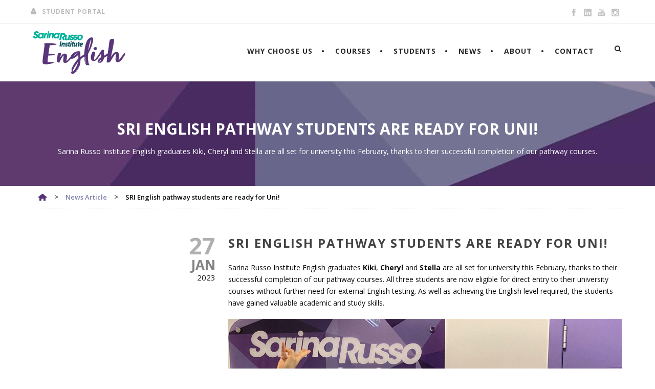

--- FILE ---
content_type: text/html; charset=UTF-8
request_url: https://www.srienglish.edu.au/sri-english-pathway-students-are-ready-for-uni/
body_size: 12518
content:
<!DOCTYPE html>
<!--[if IE 7]><html class="ie ie7 ltie8 ltie9" lang="en-US"><![endif]-->
<!--[if IE 8]><html class="ie ie8 ltie9" lang="en-US"><![endif]-->
<!--[if !(IE 7) | !(IE 8)  ]><!-->
<html lang="en-US">
<!--<![endif]-->

<head>
	<meta charset="UTF-8" />
	<meta name="viewport" content="initial-scale = 1.0" />
	<title>  SRI English pathway students are ready for Uni!</title>
	<link rel="pingback" href="https://www.srienglish.edu.au/xmlrpc.php" />
	
	<meta name='robots' content='max-image-preview:large' />
	<style>img:is([sizes="auto" i], [sizes^="auto," i]) { contain-intrinsic-size: 3000px 1500px }</style>
	<link rel='dns-prefetch' href='//ajax.googleapis.com' />
<link rel='dns-prefetch' href='//fonts.googleapis.com' />
<link rel='preconnect' href='//www.google-analytics.com' />
<link rel="alternate" type="application/rss+xml" title="SRI English &raquo; Feed" href="https://www.srienglish.edu.au/feed/" />
<script type="text/javascript">
/* <![CDATA[ */
window._wpemojiSettings = {"baseUrl":"https:\/\/s.w.org\/images\/core\/emoji\/16.0.1\/72x72\/","ext":".png","svgUrl":"https:\/\/s.w.org\/images\/core\/emoji\/16.0.1\/svg\/","svgExt":".svg","source":{"concatemoji":"https:\/\/www.srienglish.edu.au\/wp-includes\/js\/wp-emoji-release.min.js?ver=6.8.3"}};
/*! This file is auto-generated */
!function(s,n){var o,i,e;function c(e){try{var t={supportTests:e,timestamp:(new Date).valueOf()};sessionStorage.setItem(o,JSON.stringify(t))}catch(e){}}function p(e,t,n){e.clearRect(0,0,e.canvas.width,e.canvas.height),e.fillText(t,0,0);var t=new Uint32Array(e.getImageData(0,0,e.canvas.width,e.canvas.height).data),a=(e.clearRect(0,0,e.canvas.width,e.canvas.height),e.fillText(n,0,0),new Uint32Array(e.getImageData(0,0,e.canvas.width,e.canvas.height).data));return t.every(function(e,t){return e===a[t]})}function u(e,t){e.clearRect(0,0,e.canvas.width,e.canvas.height),e.fillText(t,0,0);for(var n=e.getImageData(16,16,1,1),a=0;a<n.data.length;a++)if(0!==n.data[a])return!1;return!0}function f(e,t,n,a){switch(t){case"flag":return n(e,"\ud83c\udff3\ufe0f\u200d\u26a7\ufe0f","\ud83c\udff3\ufe0f\u200b\u26a7\ufe0f")?!1:!n(e,"\ud83c\udde8\ud83c\uddf6","\ud83c\udde8\u200b\ud83c\uddf6")&&!n(e,"\ud83c\udff4\udb40\udc67\udb40\udc62\udb40\udc65\udb40\udc6e\udb40\udc67\udb40\udc7f","\ud83c\udff4\u200b\udb40\udc67\u200b\udb40\udc62\u200b\udb40\udc65\u200b\udb40\udc6e\u200b\udb40\udc67\u200b\udb40\udc7f");case"emoji":return!a(e,"\ud83e\udedf")}return!1}function g(e,t,n,a){var r="undefined"!=typeof WorkerGlobalScope&&self instanceof WorkerGlobalScope?new OffscreenCanvas(300,150):s.createElement("canvas"),o=r.getContext("2d",{willReadFrequently:!0}),i=(o.textBaseline="top",o.font="600 32px Arial",{});return e.forEach(function(e){i[e]=t(o,e,n,a)}),i}function t(e){var t=s.createElement("script");t.src=e,t.defer=!0,s.head.appendChild(t)}"undefined"!=typeof Promise&&(o="wpEmojiSettingsSupports",i=["flag","emoji"],n.supports={everything:!0,everythingExceptFlag:!0},e=new Promise(function(e){s.addEventListener("DOMContentLoaded",e,{once:!0})}),new Promise(function(t){var n=function(){try{var e=JSON.parse(sessionStorage.getItem(o));if("object"==typeof e&&"number"==typeof e.timestamp&&(new Date).valueOf()<e.timestamp+604800&&"object"==typeof e.supportTests)return e.supportTests}catch(e){}return null}();if(!n){if("undefined"!=typeof Worker&&"undefined"!=typeof OffscreenCanvas&&"undefined"!=typeof URL&&URL.createObjectURL&&"undefined"!=typeof Blob)try{var e="postMessage("+g.toString()+"("+[JSON.stringify(i),f.toString(),p.toString(),u.toString()].join(",")+"));",a=new Blob([e],{type:"text/javascript"}),r=new Worker(URL.createObjectURL(a),{name:"wpTestEmojiSupports"});return void(r.onmessage=function(e){c(n=e.data),r.terminate(),t(n)})}catch(e){}c(n=g(i,f,p,u))}t(n)}).then(function(e){for(var t in e)n.supports[t]=e[t],n.supports.everything=n.supports.everything&&n.supports[t],"flag"!==t&&(n.supports.everythingExceptFlag=n.supports.everythingExceptFlag&&n.supports[t]);n.supports.everythingExceptFlag=n.supports.everythingExceptFlag&&!n.supports.flag,n.DOMReady=!1,n.readyCallback=function(){n.DOMReady=!0}}).then(function(){return e}).then(function(){var e;n.supports.everything||(n.readyCallback(),(e=n.source||{}).concatemoji?t(e.concatemoji):e.wpemoji&&e.twemoji&&(t(e.twemoji),t(e.wpemoji)))}))}((window,document),window._wpemojiSettings);
/* ]]> */
</script>
<style id='wp-emoji-styles-inline-css' type='text/css'>

	img.wp-smiley, img.emoji {
		display: inline !important;
		border: none !important;
		box-shadow: none !important;
		height: 1em !important;
		width: 1em !important;
		margin: 0 0.07em !important;
		vertical-align: -0.1em !important;
		background: none !important;
		padding: 0 !important;
	}
</style>
<link rel='stylesheet' id='wp-block-library-css' href='https://www.srienglish.edu.au/wp-includes/css/dist/block-library/style.min.css?ver=6.8.3' type='text/css' media='all' />
<style id='classic-theme-styles-inline-css' type='text/css'>
/*! This file is auto-generated */
.wp-block-button__link{color:#fff;background-color:#32373c;border-radius:9999px;box-shadow:none;text-decoration:none;padding:calc(.667em + 2px) calc(1.333em + 2px);font-size:1.125em}.wp-block-file__button{background:#32373c;color:#fff;text-decoration:none}
</style>
<style id='global-styles-inline-css' type='text/css'>
:root{--wp--preset--aspect-ratio--square: 1;--wp--preset--aspect-ratio--4-3: 4/3;--wp--preset--aspect-ratio--3-4: 3/4;--wp--preset--aspect-ratio--3-2: 3/2;--wp--preset--aspect-ratio--2-3: 2/3;--wp--preset--aspect-ratio--16-9: 16/9;--wp--preset--aspect-ratio--9-16: 9/16;--wp--preset--color--black: #000000;--wp--preset--color--cyan-bluish-gray: #abb8c3;--wp--preset--color--white: #ffffff;--wp--preset--color--pale-pink: #f78da7;--wp--preset--color--vivid-red: #cf2e2e;--wp--preset--color--luminous-vivid-orange: #ff6900;--wp--preset--color--luminous-vivid-amber: #fcb900;--wp--preset--color--light-green-cyan: #7bdcb5;--wp--preset--color--vivid-green-cyan: #00d084;--wp--preset--color--pale-cyan-blue: #8ed1fc;--wp--preset--color--vivid-cyan-blue: #0693e3;--wp--preset--color--vivid-purple: #9b51e0;--wp--preset--gradient--vivid-cyan-blue-to-vivid-purple: linear-gradient(135deg,rgba(6,147,227,1) 0%,rgb(155,81,224) 100%);--wp--preset--gradient--light-green-cyan-to-vivid-green-cyan: linear-gradient(135deg,rgb(122,220,180) 0%,rgb(0,208,130) 100%);--wp--preset--gradient--luminous-vivid-amber-to-luminous-vivid-orange: linear-gradient(135deg,rgba(252,185,0,1) 0%,rgba(255,105,0,1) 100%);--wp--preset--gradient--luminous-vivid-orange-to-vivid-red: linear-gradient(135deg,rgba(255,105,0,1) 0%,rgb(207,46,46) 100%);--wp--preset--gradient--very-light-gray-to-cyan-bluish-gray: linear-gradient(135deg,rgb(238,238,238) 0%,rgb(169,184,195) 100%);--wp--preset--gradient--cool-to-warm-spectrum: linear-gradient(135deg,rgb(74,234,220) 0%,rgb(151,120,209) 20%,rgb(207,42,186) 40%,rgb(238,44,130) 60%,rgb(251,105,98) 80%,rgb(254,248,76) 100%);--wp--preset--gradient--blush-light-purple: linear-gradient(135deg,rgb(255,206,236) 0%,rgb(152,150,240) 100%);--wp--preset--gradient--blush-bordeaux: linear-gradient(135deg,rgb(254,205,165) 0%,rgb(254,45,45) 50%,rgb(107,0,62) 100%);--wp--preset--gradient--luminous-dusk: linear-gradient(135deg,rgb(255,203,112) 0%,rgb(199,81,192) 50%,rgb(65,88,208) 100%);--wp--preset--gradient--pale-ocean: linear-gradient(135deg,rgb(255,245,203) 0%,rgb(182,227,212) 50%,rgb(51,167,181) 100%);--wp--preset--gradient--electric-grass: linear-gradient(135deg,rgb(202,248,128) 0%,rgb(113,206,126) 100%);--wp--preset--gradient--midnight: linear-gradient(135deg,rgb(2,3,129) 0%,rgb(40,116,252) 100%);--wp--preset--font-size--small: 13px;--wp--preset--font-size--medium: 20px;--wp--preset--font-size--large: 36px;--wp--preset--font-size--x-large: 42px;--wp--preset--spacing--20: 0.44rem;--wp--preset--spacing--30: 0.67rem;--wp--preset--spacing--40: 1rem;--wp--preset--spacing--50: 1.5rem;--wp--preset--spacing--60: 2.25rem;--wp--preset--spacing--70: 3.38rem;--wp--preset--spacing--80: 5.06rem;--wp--preset--shadow--natural: 6px 6px 9px rgba(0, 0, 0, 0.2);--wp--preset--shadow--deep: 12px 12px 50px rgba(0, 0, 0, 0.4);--wp--preset--shadow--sharp: 6px 6px 0px rgba(0, 0, 0, 0.2);--wp--preset--shadow--outlined: 6px 6px 0px -3px rgba(255, 255, 255, 1), 6px 6px rgba(0, 0, 0, 1);--wp--preset--shadow--crisp: 6px 6px 0px rgba(0, 0, 0, 1);}:where(.is-layout-flex){gap: 0.5em;}:where(.is-layout-grid){gap: 0.5em;}body .is-layout-flex{display: flex;}.is-layout-flex{flex-wrap: wrap;align-items: center;}.is-layout-flex > :is(*, div){margin: 0;}body .is-layout-grid{display: grid;}.is-layout-grid > :is(*, div){margin: 0;}:where(.wp-block-columns.is-layout-flex){gap: 2em;}:where(.wp-block-columns.is-layout-grid){gap: 2em;}:where(.wp-block-post-template.is-layout-flex){gap: 1.25em;}:where(.wp-block-post-template.is-layout-grid){gap: 1.25em;}.has-black-color{color: var(--wp--preset--color--black) !important;}.has-cyan-bluish-gray-color{color: var(--wp--preset--color--cyan-bluish-gray) !important;}.has-white-color{color: var(--wp--preset--color--white) !important;}.has-pale-pink-color{color: var(--wp--preset--color--pale-pink) !important;}.has-vivid-red-color{color: var(--wp--preset--color--vivid-red) !important;}.has-luminous-vivid-orange-color{color: var(--wp--preset--color--luminous-vivid-orange) !important;}.has-luminous-vivid-amber-color{color: var(--wp--preset--color--luminous-vivid-amber) !important;}.has-light-green-cyan-color{color: var(--wp--preset--color--light-green-cyan) !important;}.has-vivid-green-cyan-color{color: var(--wp--preset--color--vivid-green-cyan) !important;}.has-pale-cyan-blue-color{color: var(--wp--preset--color--pale-cyan-blue) !important;}.has-vivid-cyan-blue-color{color: var(--wp--preset--color--vivid-cyan-blue) !important;}.has-vivid-purple-color{color: var(--wp--preset--color--vivid-purple) !important;}.has-black-background-color{background-color: var(--wp--preset--color--black) !important;}.has-cyan-bluish-gray-background-color{background-color: var(--wp--preset--color--cyan-bluish-gray) !important;}.has-white-background-color{background-color: var(--wp--preset--color--white) !important;}.has-pale-pink-background-color{background-color: var(--wp--preset--color--pale-pink) !important;}.has-vivid-red-background-color{background-color: var(--wp--preset--color--vivid-red) !important;}.has-luminous-vivid-orange-background-color{background-color: var(--wp--preset--color--luminous-vivid-orange) !important;}.has-luminous-vivid-amber-background-color{background-color: var(--wp--preset--color--luminous-vivid-amber) !important;}.has-light-green-cyan-background-color{background-color: var(--wp--preset--color--light-green-cyan) !important;}.has-vivid-green-cyan-background-color{background-color: var(--wp--preset--color--vivid-green-cyan) !important;}.has-pale-cyan-blue-background-color{background-color: var(--wp--preset--color--pale-cyan-blue) !important;}.has-vivid-cyan-blue-background-color{background-color: var(--wp--preset--color--vivid-cyan-blue) !important;}.has-vivid-purple-background-color{background-color: var(--wp--preset--color--vivid-purple) !important;}.has-black-border-color{border-color: var(--wp--preset--color--black) !important;}.has-cyan-bluish-gray-border-color{border-color: var(--wp--preset--color--cyan-bluish-gray) !important;}.has-white-border-color{border-color: var(--wp--preset--color--white) !important;}.has-pale-pink-border-color{border-color: var(--wp--preset--color--pale-pink) !important;}.has-vivid-red-border-color{border-color: var(--wp--preset--color--vivid-red) !important;}.has-luminous-vivid-orange-border-color{border-color: var(--wp--preset--color--luminous-vivid-orange) !important;}.has-luminous-vivid-amber-border-color{border-color: var(--wp--preset--color--luminous-vivid-amber) !important;}.has-light-green-cyan-border-color{border-color: var(--wp--preset--color--light-green-cyan) !important;}.has-vivid-green-cyan-border-color{border-color: var(--wp--preset--color--vivid-green-cyan) !important;}.has-pale-cyan-blue-border-color{border-color: var(--wp--preset--color--pale-cyan-blue) !important;}.has-vivid-cyan-blue-border-color{border-color: var(--wp--preset--color--vivid-cyan-blue) !important;}.has-vivid-purple-border-color{border-color: var(--wp--preset--color--vivid-purple) !important;}.has-vivid-cyan-blue-to-vivid-purple-gradient-background{background: var(--wp--preset--gradient--vivid-cyan-blue-to-vivid-purple) !important;}.has-light-green-cyan-to-vivid-green-cyan-gradient-background{background: var(--wp--preset--gradient--light-green-cyan-to-vivid-green-cyan) !important;}.has-luminous-vivid-amber-to-luminous-vivid-orange-gradient-background{background: var(--wp--preset--gradient--luminous-vivid-amber-to-luminous-vivid-orange) !important;}.has-luminous-vivid-orange-to-vivid-red-gradient-background{background: var(--wp--preset--gradient--luminous-vivid-orange-to-vivid-red) !important;}.has-very-light-gray-to-cyan-bluish-gray-gradient-background{background: var(--wp--preset--gradient--very-light-gray-to-cyan-bluish-gray) !important;}.has-cool-to-warm-spectrum-gradient-background{background: var(--wp--preset--gradient--cool-to-warm-spectrum) !important;}.has-blush-light-purple-gradient-background{background: var(--wp--preset--gradient--blush-light-purple) !important;}.has-blush-bordeaux-gradient-background{background: var(--wp--preset--gradient--blush-bordeaux) !important;}.has-luminous-dusk-gradient-background{background: var(--wp--preset--gradient--luminous-dusk) !important;}.has-pale-ocean-gradient-background{background: var(--wp--preset--gradient--pale-ocean) !important;}.has-electric-grass-gradient-background{background: var(--wp--preset--gradient--electric-grass) !important;}.has-midnight-gradient-background{background: var(--wp--preset--gradient--midnight) !important;}.has-small-font-size{font-size: var(--wp--preset--font-size--small) !important;}.has-medium-font-size{font-size: var(--wp--preset--font-size--medium) !important;}.has-large-font-size{font-size: var(--wp--preset--font-size--large) !important;}.has-x-large-font-size{font-size: var(--wp--preset--font-size--x-large) !important;}
:where(.wp-block-post-template.is-layout-flex){gap: 1.25em;}:where(.wp-block-post-template.is-layout-grid){gap: 1.25em;}
:where(.wp-block-columns.is-layout-flex){gap: 2em;}:where(.wp-block-columns.is-layout-grid){gap: 2em;}
:root :where(.wp-block-pullquote){font-size: 1.5em;line-height: 1.6;}
</style>
<link rel='stylesheet' id='contact-form-7-css' href='https://www.srienglish.edu.au/wp-content/plugins/contact-form-7/includes/css/styles.css?ver=6.1' type='text/css' media='all' />
<link rel='stylesheet' id='font-awesome-css' href='https://www.srienglish.edu.au/wp-content/plugins/goodlayers-lms/font-awesome-new/css/font-awesome.min.css?ver=6.8.3' type='text/css' media='all' />
<link rel='stylesheet' id='gdlr-date-picker-css' href='//ajax.googleapis.com/ajax/libs/jqueryui/1.8.2/themes/smoothness/jquery-ui.css?ver=6.8.3' type='text/css' media='all' />
<link rel='stylesheet' id='lms-style-css' href='https://www.srienglish.edu.au/wp-content/plugins/goodlayers-lms/lms-style.css?ver=6.8.3' type='text/css' media='all' />
<link rel='stylesheet' id='lms-style-custom-css' href='https://www.srienglish.edu.au/wp-content/plugins/goodlayers-lms/lms-style-custom.css?ver=6.8.3' type='text/css' media='all' />
<link rel='stylesheet' id='rs-plugin-settings-css' href='https://www.srienglish.edu.au/wp-content/plugins/revslider/public/assets/css/settings.css?ver=5.4.5.1' type='text/css' media='all' />
<style id='rs-plugin-settings-inline-css' type='text/css'>
#rs-demo-id {}
</style>
<link rel='stylesheet' id='parent-style-css' href='https://www.srienglish.edu.au/wp-content/themes/clevercourse/style.css?ver=6.8.3' type='text/css' media='all' />
<link rel='stylesheet' id='child-style-css' href='https://www.srienglish.edu.au/wp-content/themes/clevercourse-child/style.css?ver=6.8.3' type='text/css' media='all' />
<link rel='stylesheet' id='style-css' href='https://www.srienglish.edu.au/wp-content/themes/clevercourse-child/style.css?ver=6.8.3' type='text/css' media='all' />
<link rel='stylesheet' id='Open-Sans-google-font-css' href='https://fonts.googleapis.com/css?family=Open+Sans%3A300%2C300italic%2Cregular%2Citalic%2C600%2C600italic%2C700%2C700italic%2C800%2C800italic&#038;subset=greek%2Ccyrillic-ext%2Ccyrillic%2Clatin%2Clatin-ext%2Cvietnamese%2Cgreek-ext&#038;ver=6.8.3' type='text/css' media='all' />
<link rel='stylesheet' id='Montserrat-google-font-css' href='https://fonts.googleapis.com/css?family=Montserrat%3Aregular%2C700&#038;subset=latin&#038;ver=6.8.3' type='text/css' media='all' />
<link rel='stylesheet' id='superfish-css' href='https://www.srienglish.edu.au/wp-content/themes/clevercourse/plugins/superfish/css/superfish.css?ver=6.8.3' type='text/css' media='all' />
<link rel='stylesheet' id='dlmenu-css' href='https://www.srienglish.edu.au/wp-content/themes/clevercourse/plugins/dl-menu/component.css?ver=6.8.3' type='text/css' media='all' />
<link rel='stylesheet' id='jquery-fancybox-css' href='https://www.srienglish.edu.au/wp-content/themes/clevercourse/plugins/fancybox/jquery.fancybox.css?ver=6.8.3' type='text/css' media='all' />
<link rel='stylesheet' id='flexslider-css' href='https://www.srienglish.edu.au/wp-content/themes/clevercourse/plugins/flexslider/flexslider.css?ver=6.8.3' type='text/css' media='all' />
<link rel='stylesheet' id='style-responsive-css' href='https://www.srienglish.edu.au/wp-content/themes/clevercourse/stylesheet/style-responsive.css?ver=6.8.3' type='text/css' media='all' />
<link rel='stylesheet' id='style-custom-css' href='https://www.srienglish.edu.au/wp-content/themes/clevercourse/stylesheet/style-custom.css?ver=6.8.3' type='text/css' media='all' />
<link rel='stylesheet' id='myStyleSheets-css' href='https://www.srienglish.edu.au/wp-content/plugins/wp-frontpage-news/css/wpcufpn_front.css?ver=6.8.3' type='text/css' media='all' />
<link rel='stylesheet' id='myFonts-css' href='http://fonts.googleapis.com/css?family=Raleway%3A400%2C500%2C600%2C700%2C800%2C900%7CAlegreya%3A400%2C400italic%2C700%2C700italic%2C900%2C900italic%7CVarela+Round&#038;subset=latin%2Clatin-ext&#038;ver=6.8.3' type='text/css' media='all' />
<script type="text/javascript" id="jquery-core-js-extra">
/* <![CDATA[ */
var SDT_DATA = {"ajaxurl":"https:\/\/www.srienglish.edu.au\/wp-admin\/admin-ajax.php","siteUrl":"https:\/\/www.srienglish.edu.au\/","pluginsUrl":"https:\/\/www.srienglish.edu.au\/wp-content\/plugins","isAdmin":""};
/* ]]> */
</script>
<script type="text/javascript" src="https://www.srienglish.edu.au/wp-includes/js/jquery/jquery.min.js?ver=3.7.1" id="jquery-core-js"></script>
<script type="text/javascript" src="https://www.srienglish.edu.au/wp-includes/js/jquery/jquery-migrate.min.js?ver=3.4.1" id="jquery-migrate-js"></script>
<script type="text/javascript" src="https://www.srienglish.edu.au/wp-content/plugins/revslider/public/assets/js/jquery.themepunch.tools.min.js?ver=5.4.5.1" id="tp-tools-js"></script>
<script type="text/javascript" src="https://www.srienglish.edu.au/wp-content/plugins/revslider/public/assets/js/jquery.themepunch.revolution.min.js?ver=5.4.5.1" id="revmin-js"></script>
<link rel="https://api.w.org/" href="https://www.srienglish.edu.au/wp-json/" /><link rel="alternate" title="JSON" type="application/json" href="https://www.srienglish.edu.au/wp-json/wp/v2/posts/14194" /><link rel="EditURI" type="application/rsd+xml" title="RSD" href="https://www.srienglish.edu.au/xmlrpc.php?rsd" />
<meta name="generator" content="WordPress 6.8.3" />
<link rel="canonical" href="https://www.srienglish.edu.au/sri-english-pathway-students-are-ready-for-uni/" />
<link rel='shortlink' href='https://www.srienglish.edu.au/?p=14194' />
<link rel="alternate" title="oEmbed (JSON)" type="application/json+oembed" href="https://www.srienglish.edu.au/wp-json/oembed/1.0/embed?url=https%3A%2F%2Fwww.srienglish.edu.au%2Fsri-english-pathway-students-are-ready-for-uni%2F" />
<link rel="alternate" title="oEmbed (XML)" type="text/xml+oembed" href="https://www.srienglish.edu.au/wp-json/oembed/1.0/embed?url=https%3A%2F%2Fwww.srienglish.edu.au%2Fsri-english-pathway-students-are-ready-for-uni%2F&#038;format=xml" />
<!-- load the script for older ie version -->
<!--[if lt IE 9]>
<script src="https://www.srienglish.edu.au/wp-content/themes/clevercourse/javascript/html5.js" type="text/javascript"></script>
<script src="https://www.srienglish.edu.au/wp-content/themes/clevercourse/plugins/easy-pie-chart/excanvas.js" type="text/javascript"></script>
<![endif]-->
<meta name="generator" content="Powered by Slider Revolution 5.4.5.1 - responsive, Mobile-Friendly Slider Plugin for WordPress with comfortable drag and drop interface." />
<link rel="icon" href="https://www.srienglish.edu.au/wp-content/uploads/2017/08/cropped-Favicon-32x32.png" sizes="32x32" />
<link rel="icon" href="https://www.srienglish.edu.au/wp-content/uploads/2017/08/cropped-Favicon-192x192.png" sizes="192x192" />
<link rel="apple-touch-icon" href="https://www.srienglish.edu.au/wp-content/uploads/2017/08/cropped-Favicon-180x180.png" />
<meta name="msapplication-TileImage" content="https://www.srienglish.edu.au/wp-content/uploads/2017/08/cropped-Favicon-270x270.png" />
<script type="text/javascript">function setREVStartSize(e){
				try{ var i=jQuery(window).width(),t=9999,r=0,n=0,l=0,f=0,s=0,h=0;					
					if(e.responsiveLevels&&(jQuery.each(e.responsiveLevels,function(e,f){f>i&&(t=r=f,l=e),i>f&&f>r&&(r=f,n=e)}),t>r&&(l=n)),f=e.gridheight[l]||e.gridheight[0]||e.gridheight,s=e.gridwidth[l]||e.gridwidth[0]||e.gridwidth,h=i/s,h=h>1?1:h,f=Math.round(h*f),"fullscreen"==e.sliderLayout){var u=(e.c.width(),jQuery(window).height());if(void 0!=e.fullScreenOffsetContainer){var c=e.fullScreenOffsetContainer.split(",");if (c) jQuery.each(c,function(e,i){u=jQuery(i).length>0?u-jQuery(i).outerHeight(!0):u}),e.fullScreenOffset.split("%").length>1&&void 0!=e.fullScreenOffset&&e.fullScreenOffset.length>0?u-=jQuery(window).height()*parseInt(e.fullScreenOffset,0)/100:void 0!=e.fullScreenOffset&&e.fullScreenOffset.length>0&&(u-=parseInt(e.fullScreenOffset,0))}f=u}else void 0!=e.minHeight&&f<e.minHeight&&(f=e.minHeight);e.c.closest(".rev_slider_wrapper").css({height:f})					
				}catch(d){console.log("Failure at Presize of Slider:"+d)}
			};</script>
	<!-- Global site tag (gtag.js) - Google Analytics -->
	<script async src="https://www.googletagmanager.com/gtag/js?id=UA-104177480-1"></script>
	<script>
	  window.dataLayer = window.dataLayer || [];
	  function gtag(){dataLayer.push(arguments);}
	  gtag('js', new Date());
	
	  gtag('config', 'UA-104177480-1');
	</script>
</head>

<body class="wp-singular post-template-default single single-post postid-14194 single-format-standard wp-theme-clevercourse wp-child-theme-clevercourse-child">
<div class="body-wrapper  float-menu" data-home="https://www.srienglish.edu.au" >
		<header class="gdlr-header-wrapper">
		<!-- top navigation -->
				<div class="top-navigation-wrapper">
			<div class="top-navigation-container container">
				<div class="top-navigation-left">	
					<div class="top-navigation-left-text">
					<i class="gdlr-icon icon-user fa fa-user" style="color: #bababa; font-size: 14px; " ></i><a href="http://srienglish.edu.au/student-portal/">Student Portal</a>					</div>
				</div>
				<div class="top-navigation-right">
					<div class="top-social-wrapper">
					<div class="social-icon">
<a href="https://www.facebook.com/SarinaRussoInstitute/" target="_blank" >
<img width="32" height="32" src="https://www.srienglish.edu.au/wp-content/themes/clevercourse/images/dark/social-icon/facebook.png" alt="Facebook" />
</a>
</div>
<div class="social-icon">
<a href="https://www.linkedin.com/company/sarina-russo-schools/" target="_blank" >
<img width="32" height="32" src="https://www.srienglish.edu.au/wp-content/themes/clevercourse/images/dark/social-icon/linkedin.png" alt="Linkedin" />
</a>
</div>
<div class="social-icon">
<a href="https://www.youtube.com/user/SRITubeChannel" target="_blank" >
<img width="32" height="32" src="https://www.srienglish.edu.au/wp-content/themes/clevercourse/images/dark/social-icon/youtube.png" alt="Youtube" />
</a>
</div>
<div class="social-icon">
<a href="https://www.instagram.com/sarinarussoinstitute/" target="_blank" >
<img width="32" height="32" src="https://www.srienglish.edu.au/wp-content/themes/clevercourse/images/dark/social-icon/instagram.png" alt="Instagram" />
</a>
</div>
<div class="clear"></div>					</div>
					<div class="gdlr-lms-header-signin"><i class="fa fa-lock icon-lock"></i><a data-rel="gdlr-lms-lightbox" data-lb-open="login-form" >Sign In</a><div class="gdlr-lms-lightbox-container login-form">
	<div class="gdlr-lms-lightbox-close"><i class="fa fa-remove icon-remove"></i></div>

	<h3 class="gdlr-lms-lightbox-title">Please sign in first</h3>
	<form class="gdlr-lms-form gdlr-lms-lightbox-form" id="loginform" method="post" action="https://www.srienglish.edu.au/wp-login.php">
		<p class="gdlr-lms-half-left">
			<span>Username</span>
			<input type="text" name="log" />
		</p>
		<p class="gdlr-lms-half-right">
			 <span>Password</span>
			 <input type="password" name="pwd" />
		</p>
		<div class="clear"></div>
		<p class="gdlr-lms-lost-password" >
						<a href="https://www.srienglish.edu.au/wp-login.php?action=lostpassword" >Lost Your Password?</a>
		</p>
		<p>
			<input type="hidden" name="home_url"  value="https://www.srienglish.edu.au" />
			<input type="hidden" name="rememberme"  value="forever" />
			<input type="hidden" name="redirect_to" value="/sri-english-pathway-students-are-ready-for-uni/" />
			<input type="submit" name="wp-submit" class="gdlr-lms-button" value="Sign In!" />
		</p>
	</form>
	<h3 class="gdlr-lms-lightbox-title second-section">Not a member?</h3>
	<div class="gdlr-lms-lightbox-description">Please simply create an account before buying/booking any courses.</div>
	<a class="gdlr-lms-button blue" href="https://www.srienglish.edu.au?register=https://www.srienglish.edu.au/sri-english-pathway-students-are-ready-for-uni/">Create an account for free!</a>
</div>
<span class="gdlr-separator">|</span><a href="https://www.srienglish.edu.au?register=https://www.srienglish.edu.au/sri-english-pathway-students-are-ready-for-uni/">Sign Up</a></div>					<div class="clear"></div>
				</div>
				<div class="clear"></div>
			</div>
		</div>
				
		<!-- logo -->
		<div class="gdlr-header-inner">
			<div class="gdlr-header-container container">
				<!-- logo -->
				<div class="gdlr-logo">
					<a href="https://www.srienglish.edu.au" >
						<img src="https://www.srienglish.edu.au/wp-content/uploads/2017/08/SRI-English-Logo.png" alt="SRI-English-Logo" width="700" height="322" />						
					</a>
					<div class="gdlr-responsive-navigation dl-menuwrapper" id="gdlr-responsive-navigation" ><button class="dl-trigger">Open Menu</button><ul id="menu-sri-main-menu" class="dl-menu gdlr-main-mobile-menu"><li id="menu-item-7962" class="menu-item menu-item-type-post_type menu-item-object-page menu-item-7962"><a href="https://www.srienglish.edu.au/why-choose-us/">Why Choose Us</a></li>
<li id="menu-item-7965" class="menu-item menu-item-type-post_type menu-item-object-page menu-item-has-children menu-item-7965"><a href="https://www.srienglish.edu.au/courses/">Courses</a>
<ul class="dl-submenu">
	<li id="menu-item-8763" class="menu-item menu-item-type-post_type menu-item-object-page menu-item-8763"><a href="https://www.srienglish.edu.au/courses/intensive-general-english/">Intensive General English</a></li>
	<li id="menu-item-8765" class="menu-item menu-item-type-post_type menu-item-object-page menu-item-8765"><a href="https://www.srienglish.edu.au/courses/unipath-english-1/">Unipath English 1</a></li>
	<li id="menu-item-8764" class="menu-item menu-item-type-post_type menu-item-object-page menu-item-8764"><a href="https://www.srienglish.edu.au/courses/unipath-english-2/">Unipath English 2</a></li>
	<li id="menu-item-8766" class="menu-item menu-item-type-post_type menu-item-object-page menu-item-8766"><a href="https://www.srienglish.edu.au/courses/bridging-english-entry-program/">Bridging English Entry Program</a></li>
	<li id="menu-item-14582" class="menu-item menu-item-type-post_type menu-item-object-page menu-item-14582"><a href="https://www.srienglish.edu.au/ielts-preparation/">IELTS Preparation</a></li>
	<li id="menu-item-14109" class="menu-item menu-item-type-post_type menu-item-object-page menu-item-14109"><a href="https://www.srienglish.edu.au/ielts-advanced/">IELTS Advanced</a></li>
	<li id="menu-item-8767" class="menu-item menu-item-type-post_type menu-item-object-page menu-item-8767"><a href="https://www.srienglish.edu.au/courses/study-tours/">Study Tours</a></li>
</ul>
</li>
<li id="menu-item-7970" class="menu-item menu-item-type-post_type menu-item-object-page menu-item-has-children menu-item-7970"><a href="https://www.srienglish.edu.au/students/">Students</a>
<ul class="dl-submenu">
	<li id="menu-item-4823" class="menu-item menu-item-type-post_type menu-item-object-page menu-item-has-children menu-item-4823"><a href="https://www.srienglish.edu.au/students/campus-life/">Campus Life</a>
	<ul class="dl-submenu">
		<li id="menu-item-13933" class="menu-item menu-item-type-post_type menu-item-object-page menu-item-13933"><a href="https://www.srienglish.edu.au/students/campus-life/academic-calendar/">Academic Calendar</a></li>
		<li id="menu-item-4775" class="menu-item menu-item-type-post_type menu-item-object-page menu-item-4775"><a href="https://www.srienglish.edu.au/students/campus-life/student-services/">Student Services</a></li>
		<li id="menu-item-4781" class="menu-item menu-item-type-post_type menu-item-object-page menu-item-4781"><a href="https://www.srienglish.edu.au/students/campus-life/joblinx/">Joblinx</a></li>
		<li id="menu-item-4819" class="menu-item menu-item-type-post_type menu-item-object-page menu-item-4819"><a href="https://www.srienglish.edu.au/students/campus-life/the-resource-centre/">The Resource Centre</a></li>
		<li id="menu-item-4818" class="menu-item menu-item-type-post_type menu-item-object-page menu-item-4818"><a href="https://www.srienglish.edu.au/students/campus-life/computer-access-study-spaces/">Computer Access &amp; Study Spaces</a></li>
		<li id="menu-item-4817" class="menu-item menu-item-type-post_type menu-item-object-page menu-item-4817"><a href="https://www.srienglish.edu.au/students/campus-life/student-lounge/">Student Lounge</a></li>
		<li id="menu-item-4816" class="menu-item menu-item-type-post_type menu-item-object-page menu-item-4816"><a href="https://www.srienglish.edu.au/students/campus-life/prayer-room/">Prayer Room</a></li>
		<li id="menu-item-4815" class="menu-item menu-item-type-post_type menu-item-object-page menu-item-4815"><a href="https://www.srienglish.edu.au/students/campus-life/counselling/">Counselling</a></li>
	</ul>
</li>
	<li id="menu-item-4813" class="menu-item menu-item-type-post_type menu-item-object-page menu-item-has-children menu-item-4813"><a href="https://www.srienglish.edu.au/students/new-students/">New Students</a>
	<ul class="dl-submenu">
		<li id="menu-item-4811" class="menu-item menu-item-type-post_type menu-item-object-page menu-item-4811"><a href="https://www.srienglish.edu.au/students/new-students/student-information/">Student Information</a></li>
		<li id="menu-item-4812" class="menu-item menu-item-type-post_type menu-item-object-page menu-item-4812"><a href="https://www.srienglish.edu.au/students/new-students/orientation/">Orientation and Student Handbook</a></li>
		<li id="menu-item-8042" class="menu-item menu-item-type-post_type menu-item-object-page menu-item-8042"><a href="https://www.srienglish.edu.au/students/new-students/how-to-apply/">How to Apply</a></li>
		<li id="menu-item-8221" class="menu-item menu-item-type-post_type menu-item-object-page menu-item-8221"><a href="https://www.srienglish.edu.au/students/new-students/entry-requirements/">Entry Requirements</a></li>
		<li id="menu-item-8227" class="menu-item menu-item-type-post_type menu-item-object-page menu-item-8227"><a href="https://www.srienglish.edu.au/students/new-students/fees-and-dates/">Fees and Dates</a></li>
	</ul>
</li>
</ul>
</li>
<li id="menu-item-4107" class="menu-item menu-item-type-post_type menu-item-object-page menu-item-4107"><a href="https://www.srienglish.edu.au/news/">News</a></li>
<li id="menu-item-4105" class="menu-item menu-item-type-post_type menu-item-object-page menu-item-has-children menu-item-4105"><a href="https://www.srienglish.edu.au/about/">About</a>
<ul class="dl-submenu">
	<li id="menu-item-4814" class="menu-item menu-item-type-post_type menu-item-object-page menu-item-4814"><a href="https://www.srienglish.edu.au/about/brisbane/">Brisbane</a></li>
	<li id="menu-item-7964" class="menu-item menu-item-type-post_type menu-item-object-page menu-item-7964"><a href="https://www.srienglish.edu.au/about/student-testimonials/">Student Testimonials</a></li>
	<li id="menu-item-5948" class="menu-item menu-item-type-post_type menu-item-object-page menu-item-5948"><a href="https://www.srienglish.edu.au/about/our-staff/">Our Staff</a></li>
	<li id="menu-item-9090" class="menu-item menu-item-type-post_type menu-item-object-page menu-item-9090"><a href="https://www.srienglish.edu.au/about/photo-gallery/">Photo Gallery</a></li>
	<li id="menu-item-6625" class="menu-item menu-item-type-post_type menu-item-object-page menu-item-6625"><a href="https://www.srienglish.edu.au/about/policies-procedures/">Policies &amp; Procedures</a></li>
	<li id="menu-item-6330" class="menu-item menu-item-type-post_type menu-item-object-page menu-item-6330"><a href="https://www.srienglish.edu.au/about/conditions-of-enrolment/">Conditions of Enrolment</a></li>
	<li id="menu-item-5615" class="menu-item menu-item-type-post_type menu-item-object-page menu-item-5615"><a href="https://www.srienglish.edu.au/about/the-sarina-russo-group/">The Sarina Russo Group</a></li>
</ul>
</li>
<li id="menu-item-4106" class="menu-item menu-item-type-post_type menu-item-object-page menu-item-4106"><a href="https://www.srienglish.edu.au/contact/">Contact</a></li>
</ul></div>						
				</div>
				
				<!-- navigation -->
				<div class="gdlr-navigation-wrapper"><nav class="gdlr-navigation" id="gdlr-main-navigation" role="navigation"><ul id="menu-sri-main-menu-1" class="sf-menu gdlr-main-menu"><li  class="menu-item menu-item-type-post_type menu-item-object-page menu-item-7962menu-item menu-item-type-post_type menu-item-object-page menu-item-7962 gdlr-mega-menu"><a href="https://www.srienglish.edu.au/why-choose-us/">Why Choose Us</a><div class="sf-mega"></div></li>
<li  class="menu-item menu-item-type-post_type menu-item-object-page menu-item-has-children menu-item-7965menu-item menu-item-type-post_type menu-item-object-page menu-item-has-children menu-item-7965 gdlr-mega-menu"><a href="https://www.srienglish.edu.au/courses/">Courses</a><div class="sf-mega">
<ul class="sub-menu">
	<li  class="menu-item menu-item-type-post_type menu-item-object-page menu-item-8763" data-column="three columns" data-size="1/4"><a href="https://www.srienglish.edu.au/courses/intensive-general-english/">Intensive General English</a></li>
	<li  class="menu-item menu-item-type-post_type menu-item-object-page menu-item-8765" data-column="three columns" data-size="1/4"><a href="https://www.srienglish.edu.au/courses/unipath-english-1/">Unipath English 1</a></li>
	<li  class="menu-item menu-item-type-post_type menu-item-object-page menu-item-8764" data-column="three columns" data-size="1/4"><a href="https://www.srienglish.edu.au/courses/unipath-english-2/">Unipath English 2</a></li>
	<li  class="menu-item menu-item-type-post_type menu-item-object-page menu-item-8766" data-column="three columns" data-size="1/4"><a href="https://www.srienglish.edu.au/courses/bridging-english-entry-program/">Bridging English Entry Program</a></li>
	<li  class="menu-item menu-item-type-post_type menu-item-object-page menu-item-14582" data-column="three columns" data-size="1/4"><a href="https://www.srienglish.edu.au/ielts-preparation/">IELTS Preparation</a></li>
	<li  class="menu-item menu-item-type-post_type menu-item-object-page menu-item-14109" data-column="three columns" data-size="1/4"><a href="https://www.srienglish.edu.au/ielts-advanced/">IELTS Advanced</a></li>
	<li  class="menu-item menu-item-type-post_type menu-item-object-page menu-item-8767" data-column="three columns" data-size="1/4"><a href="https://www.srienglish.edu.au/courses/study-tours/">Study Tours</a></li>
</ul>
</div></li>
<li  class="menu-item menu-item-type-post_type menu-item-object-page menu-item-has-children menu-item-7970menu-item menu-item-type-post_type menu-item-object-page menu-item-has-children menu-item-7970 gdlr-mega-menu"><a href="https://www.srienglish.edu.au/students/">Students</a><div class="sf-mega">
<ul class="sub-menu">
	<li  class="menu-item menu-item-type-post_type menu-item-object-page menu-item-has-children menu-item-4823" data-column="four columns" data-size="1/3"><a href="https://www.srienglish.edu.au/students/campus-life/">Campus Life</a>
	<ul class="sub-menu">
		<li  class="menu-item menu-item-type-post_type menu-item-object-page menu-item-13933"><a href="https://www.srienglish.edu.au/students/campus-life/academic-calendar/">Academic Calendar</a></li>
		<li  class="menu-item menu-item-type-post_type menu-item-object-page menu-item-4775"><a href="https://www.srienglish.edu.au/students/campus-life/student-services/">Student Services</a></li>
		<li  class="menu-item menu-item-type-post_type menu-item-object-page menu-item-4781"><a href="https://www.srienglish.edu.au/students/campus-life/joblinx/">Joblinx</a></li>
		<li  class="menu-item menu-item-type-post_type menu-item-object-page menu-item-4819"><a href="https://www.srienglish.edu.au/students/campus-life/the-resource-centre/">The Resource Centre</a></li>
		<li  class="menu-item menu-item-type-post_type menu-item-object-page menu-item-4818"><a href="https://www.srienglish.edu.au/students/campus-life/computer-access-study-spaces/">Computer Access &amp; Study Spaces</a></li>
		<li  class="menu-item menu-item-type-post_type menu-item-object-page menu-item-4817"><a href="https://www.srienglish.edu.au/students/campus-life/student-lounge/">Student Lounge</a></li>
		<li  class="menu-item menu-item-type-post_type menu-item-object-page menu-item-4816"><a href="https://www.srienglish.edu.au/students/campus-life/prayer-room/">Prayer Room</a></li>
		<li  class="menu-item menu-item-type-post_type menu-item-object-page menu-item-4815"><a href="https://www.srienglish.edu.au/students/campus-life/counselling/">Counselling</a></li>
	</ul>
</li>
	<li  class="menu-item menu-item-type-post_type menu-item-object-page menu-item-has-children menu-item-4813" data-column="four columns" data-size="1/3"><a href="https://www.srienglish.edu.au/students/new-students/">New Students</a>
	<ul class="sub-menu">
		<li  class="menu-item menu-item-type-post_type menu-item-object-page menu-item-4811"><a href="https://www.srienglish.edu.au/students/new-students/student-information/">Student Information</a></li>
		<li  class="menu-item menu-item-type-post_type menu-item-object-page menu-item-4812"><a href="https://www.srienglish.edu.au/students/new-students/orientation/">Orientation and Student Handbook</a></li>
		<li  class="menu-item menu-item-type-post_type menu-item-object-page menu-item-8042"><a href="https://www.srienglish.edu.au/students/new-students/how-to-apply/">How to Apply</a></li>
		<li  class="menu-item menu-item-type-post_type menu-item-object-page menu-item-8221"><a href="https://www.srienglish.edu.au/students/new-students/entry-requirements/">Entry Requirements</a></li>
		<li  class="menu-item menu-item-type-post_type menu-item-object-page menu-item-8227"><a href="https://www.srienglish.edu.au/students/new-students/fees-and-dates/">Fees and Dates</a></li>
	</ul>
</li>
</ul>
</div></li>
<li  class="menu-item menu-item-type-post_type menu-item-object-page menu-item-4107menu-item menu-item-type-post_type menu-item-object-page menu-item-4107 gdlr-mega-menu"><a href="https://www.srienglish.edu.au/news/">News</a><div class="sf-mega"></div></li>
<li  class="menu-item menu-item-type-post_type menu-item-object-page menu-item-has-children menu-item-4105menu-item menu-item-type-post_type menu-item-object-page menu-item-has-children menu-item-4105 gdlr-normal-menu"><a href="https://www.srienglish.edu.au/about/">About</a>
<ul class="sub-menu">
	<li  class="menu-item menu-item-type-post_type menu-item-object-page menu-item-4814"><a href="https://www.srienglish.edu.au/about/brisbane/">Brisbane</a></li>
	<li  class="menu-item menu-item-type-post_type menu-item-object-page menu-item-7964"><a href="https://www.srienglish.edu.au/about/student-testimonials/">Student Testimonials</a></li>
	<li  class="menu-item menu-item-type-post_type menu-item-object-page menu-item-5948"><a href="https://www.srienglish.edu.au/about/our-staff/">Our Staff</a></li>
	<li  class="menu-item menu-item-type-post_type menu-item-object-page menu-item-9090"><a href="https://www.srienglish.edu.au/about/photo-gallery/">Photo Gallery</a></li>
	<li  class="menu-item menu-item-type-post_type menu-item-object-page menu-item-6625"><a href="https://www.srienglish.edu.au/about/policies-procedures/">Policies &amp; Procedures</a></li>
	<li  class="menu-item menu-item-type-post_type menu-item-object-page menu-item-6330"><a href="https://www.srienglish.edu.au/about/conditions-of-enrolment/">Conditions of Enrolment</a></li>
	<li  class="menu-item menu-item-type-post_type menu-item-object-page menu-item-5615"><a href="https://www.srienglish.edu.au/about/the-sarina-russo-group/">The Sarina Russo Group</a></li>
</ul>
</li>
<li  class="menu-item menu-item-type-post_type menu-item-object-page menu-item-4106menu-item menu-item-type-post_type menu-item-object-page menu-item-4106 gdlr-normal-menu"><a href="https://www.srienglish.edu.au/contact/">Contact</a></li>
</ul><div class="gdlr-nav-search-form-button" id="gdlr-nav-search-form-button"><i class="fa fa-search icon-search"></i></div></nav><div class="clear"></div></div>	
				
				<div class="clear"></div>
			</div>
		</div>		
		<div class="clear"></div>
	</header>
	<div id="gdlr-header-substitute" ></div>
	<div class="gdlr-nav-search-form" id="gdlr-nav-search-form">
		<div class="gdlr-nav-search-container container"> 
		<form method="get" action="https://www.srienglish.edu.au">
			<i class="fa fa-search icon-search"></i>
			<input type="submit" id="searchsubmit" class="style-2" value="">
			<div class="search-text" id="search-text">
				<input type="text" value="" name="s" id="s" autocomplete="off" data-default="Type keywords..." >
			</div>
			<div class="clear"></div>
		</form>
		</div>
	</div>		
	
	<div class="gdlr-page-title-wrapper"  >
		<div class="gdlr-page-title-overlay"></div>
		<div class="gdlr-page-title-container container" >
			<h3 class="gdlr-page-title">SRI English pathway students are ready for Uni!</h3>
						<span class="gdlr-page-caption">Sarina Russo Institute English graduates Kiki, Cheryl and Stella are all set for university this February, thanks to their successful completion of our pathway courses. </span>
					</div>	
	</div>	
 
	<!-- is search -->	<div class="breadcrumbs" typeof="BreadcrumbList" vocab="http://schema.org/">
    <!-- Breadcrumb NavXT 7.4.1 -->
<a href="http://srienglish.edu.au/"><img src="http://srienglish.edu.au/wp-content/uploads/2016/12/icon-home.png" alt="home" class="home-icon" /></a> &gt; <span property="itemListElement" typeof="ListItem"><a property="item" typeof="WebPage" title="Go to the News Article category archives." href="https://www.srienglish.edu.au/category/news-article/" class="taxonomy category"><span property="name">News Article</span></a><meta property="position" content="2"></span> &gt; <span property="itemListElement" typeof="ListItem"><span property="name">SRI English pathway students are ready for Uni!</span><meta property="position" content="3"></span>	</div>
	<div class="content-wrapper"><div class="gdlr-content">

		<div class="with-sidebar-wrapper gdlr-type-left-sidebar">
		<div class="with-sidebar-container container">
			<div class="with-sidebar-left twelve columns">
				<div class="with-sidebar-content nine columns">
					<div class="gdlr-item gdlr-blog-full gdlr-item-start-content">
										
						<!-- get the content based on post format -->
						
<article id="post-14194" class="post-14194 post type-post status-publish format-standard has-post-thumbnail hentry category-news-article category-fit-row">
	<div class="gdlr-standard-style">
				<div class="gdlr-blog-thumbnail">
			<a href="https://www.srienglish.edu.au/wp-content/uploads/2023/01/MicrosoftTeams-image-3.jpg" data-rel="fancybox" ><img src="https://www.srienglish.edu.au/wp-content/uploads/2023/01/MicrosoftTeams-image-3-400x300.jpg" alt="" width="400" height="300" /></a>		</div>
		

		<div class="blog-date-wrapper">
			<span class="blog-date-day">27</span>
			<span class="blog-date-month">Jan</span>
			<span class="blog-date-year">2023</span>
		</div>
		
		<div class="blog-content-wrapper" >
			<header class="post-header">
									<h1 class="gdlr-blog-title">SRI English pathway students are ready for Uni!</h1>
					
				
				<div class="gdlr-blog-info gdlr-info"><span class="gdlr-seperator">/</span><div class="blog-info blog-author"><span class="gdlr-head">Posted By</span><a href="https://www.srienglish.edu.au/author/surbanksarinarusso-com-au/" title="Posts by SurbanK@sarinarusso.com.au" rel="author">SurbanK@sarinarusso.com.au</a></div><span class="gdlr-seperator">/</span><div class="blog-info blog-comment"><span class="gdlr-head">Comments</span><a href="https://www.srienglish.edu.au/sri-english-pathway-students-are-ready-for-uni/#respond" >0</a></div><div class="clear"></div></div>			
				<div class="clear"></div>
			</header><!-- entry-header -->

			<div class="gdlr-blog-content"><p>Sarina Russo Institute English graduates <strong>Kiki</strong>, <strong>Cheryl</strong> and <strong>Stella</strong> are all set for university this February, thanks to their successful completion of our pathway courses. All three students are now eligible for direct entry to their university courses without further need for external English testing. As well as achieving the English level required, the students have gained valuable academic and study skills.</p>
<p><img fetchpriority="high" decoding="async" class="wp-image-14193 aligncenter" src="https://www.srienglish.edu.au/wp-content/uploads/2023/01/MicrosoftTeams-image-3-300x195.jpg" alt="" width="1385" height="900" srcset="https://www.srienglish.edu.au/wp-content/uploads/2023/01/MicrosoftTeams-image-3-300x195.jpg 300w, https://www.srienglish.edu.au/wp-content/uploads/2023/01/MicrosoftTeams-image-3-1024x666.jpg 1024w, https://www.srienglish.edu.au/wp-content/uploads/2023/01/MicrosoftTeams-image-3-768x500.jpg 768w, https://www.srienglish.edu.au/wp-content/uploads/2023/01/MicrosoftTeams-image-3-1536x999.jpg 1536w, https://www.srienglish.edu.au/wp-content/uploads/2023/01/MicrosoftTeams-image-3-2048x1333.jpg 2048w" sizes="(max-width: 1385px) 100vw, 1385px" /></p>
<p><strong>Kiki</strong>, from Kosovo, will head into James Cook University Brisbane’s Postgraduate Qualifying Program (PQP), in preparation for a Masters degree. She recently completed the SRI English Unipath English 2 (Advanced) Program. <strong>Stella</strong>, from Vietnam, completed our Bridging Entry English Program (BEEP) and is headed for the James Cook University Townsville campus to begin a Masters. Her classmate <strong>Cheryl</strong>, from China, also completed BEEP and will study her Masters at James Cook University Brisbane.</p>
<p><strong>Cheryl </strong>loved the open and diverse study environment. <strong>Stella </strong>found our learning materials, especially our online iLearn system, very useful as they made the course interesting and easy to submit assignments efficiently. She also appreciated the chance to increase her skills and learn about Australian culture.<strong> Kiki</strong> also really liked our course materials, finding them helpful to improve her skills. All three students rated the quality of teaching and learning as excellent and would recommend their course to family or friends. It’s also safe to these three are now friends for life!</p>
<p>Want direct entry to a Bachelor or Masters degrees at James Cook University Brisbane? Sarina Russo Institute’s English pathway courses may be just what you are looking for! These are also great for non-pathway students who want to increase their academic English skills so they can face Australian university life with confidence.</p>
<p>Our English pathway courses have three intakes per year (March, June and October).</p>
<p><strong><em>Find out more: </em></strong></p>
<p><strong>James Cook University Brisbane – pathways to university study</strong></p>
<p><a href="https://www.jcu.edu.au/brisbane/courses/pathways">https://www.jcu.edu.au/brisbane/courses/pathways</a></p>
<p><strong>Bridging English Entry Program (Mastery)</strong></p>
<p><a href="https://www.srienglish.edu.au/courses/bridging-english-entry-program/">https://www.srienglish.edu.au/courses/bridging-english-entry-program/</a></p>
<p><strong>Unipath English 2 (Advanced)</strong></p>
<p><a href="https://www.srienglish.edu.au/courses/unipath-english-2/">https://www.srienglish.edu.au/courses/unipath-english-2/</a></p>
</div>		</div> <!-- blog content wrapper -->
	</div>
</article><!-- #post -->						
						<nav class="gdlr-single-nav">
							<div class="previous-nav"><a href="https://www.srienglish.edu.au/sri-english-students-and-teachers-were-treated-to-a-special-guest-visit/" rel="prev"><i class="fa fa-long-arrow-left icon-long-arrow-left"></i><span>SRI English students and teachers were treated to a special guest visit</span></a></div>							<div class="next-nav"><a href="https://www.srienglish.edu.au/fun-friends-and-learning-at-sri-english/" rel="next"><span>Fun, friends and learning at SRI English</span><i class="fa fa-long-arrow-right icon-long-arrow-right"></i></a></div>							<div class="clear"></div>
						</nav><!-- .nav-single -->
						
						<div class="gdlr-social-share">

	<a href="http://www.facebook.com/share.php?u=https://www.srienglish.edu.au/sri-english-pathway-students-are-ready-for-uni/" target="_blank">
		<img src="https://www.srienglish.edu.au/wp-content/themes/clevercourse/images/social-share/facebook.png" alt="facebook-share" width="32" height="32" />
	</a>

	<a href="https://plus.google.com/share?url=https://www.srienglish.edu.au/sri-english-pathway-students-are-ready-for-uni/" onclick="javascript:window.open(this.href,'', 'menubar=no,toolbar=no,resizable=yes,scrollbars=yes,height=400,width=500');return false;">
		<img src="https://www.srienglish.edu.au/wp-content/themes/clevercourse/images/social-share/google-plus.png" alt="google-share" width="32" height="32" />
	</a>

	<a href="http://www.linkedin.com/shareArticle?mini=true&#038;url=https://www.srienglish.edu.au/sri-english-pathway-students-are-ready-for-uni/&#038;title=SRI%20English%20pathway%20students%20are%20ready%20for%20Uni%21" target="_blank">
		<img src="https://www.srienglish.edu.au/wp-content/themes/clevercourse/images/social-share/linkedin.png" alt="linked-share" width="32" height="32" />
	</a>





	<a href="http://twitter.com/home?status=SRI%20English%20pathway%20students%20are%20ready%20for%20Uni%21 - https://www.srienglish.edu.au/sri-english-pathway-students-are-ready-for-uni/" target="_blank">
		<img src="https://www.srienglish.edu.au/wp-content/themes/clevercourse/images/social-share/twitter.png" alt="twitter-share" width="32" height="32" />
	</a>
<div class="clear"></div>
</div>
									
						<!-- abou author section -->
												

								
						
										</div>
				</div>
				
<div class="gdlr-sidebar gdlr-left-sidebar three columns">
	<div class="gdlr-item-start-content sidebar-left-item" >
		</div>
</div>
				<div class="clear"></div>
			</div>
			
			<div class="clear"></div>
		</div>				
	</div>				

</div><!-- gdlr-content -->
		<div class="clear" ></div>
	</div><!-- content wrapper -->

		
	<footer class="footer-wrapper" >
				<div class="footer-container container">
										<div class="footer-column four columns" id="footer-widget-1" >
					<div id="text-3" class="widget widget_text gdlr-item gdlr-widget"><h3 class="gdlr-widget-title">SRI English</h3><div class="clear"></div>			<div class="textwidget">349 Queen St</br> Brisbane QLD 4000 Australia</br>
Ph: 61 7 3221 5100</br></br>

<a href="https://www.facebook.com/SarinaRussoInstitute/"  target="_blank" style="padding-right:10px">
<img src="http://www.srienglish.edu.au/wp-content/uploads/2018/08/facebook.png" alt="Facebook-Icon"></a>

<a href="https://www.instagram.com/sarinarussoinstitute/"  target="_blank" style="padding-right:10px">
<img src="http://www.srienglish.edu.au/wp-content/uploads/2018/08/instagram-e1533694451499.png" alt="Instagram-Icon"></a>

<a href="https://www.youtube.com/user/SRITubeChannel"  target="_blank"style="padding-right:10px">
<img src="http://www.srienglish.edu.au/wp-content/uploads/2018/08/youtube.png" alt="YouTube-Icon"></a>

<a href="https://www.linkedin.com/company/2049870/"target="_blank">
<img src="http://www.srienglish.edu.au/wp-content/uploads/2018/08/linkedin.png" alt="LinkedIn-icon"></a>
</div>
		</div>
		<div id="recent-posts-4" class="widget widget_recent_entries gdlr-item gdlr-widget">
		<h3 class="gdlr-widget-title">Recent Posts</h3><div class="clear"></div>
		<ul>
											<li>
					<a href="https://www.srienglish.edu.au/discover-your-ideal-student-home-at-cove-upper-mount-gravatt/">Discover your ideal student home at CoVE Upper Mount Gravatt</a>
									</li>
											<li>
					<a href="https://www.srienglish.edu.au/congratulations-to-our-founder-and-managing-director-sarina-russo-am/">Congratulations to our Founder and Managing Director, Sarina Russo AM</a>
									</li>
											<li>
					<a href="https://www.srienglish.edu.au/sarina-russo-institutes-commitment-to-excellence/">SARINA RUSSO INSTITUTE’S COMMITMENT TO EXCELLENCE</a>
									</li>
					</ul>

		</div>				</div>
										<div class="footer-column four columns" id="footer-widget-2" >
					<div id="text-4" class="widget widget_text gdlr-item gdlr-widget"><h3 class="gdlr-widget-title">About Us</h3><div class="clear"></div>			<div class="textwidget">Sarina Russo Institute (SRI) English offers English language courses to international students. We offer pathway and general English programs for students looking to study higher education in Australia or simply improve their English language skills. As an organisation, we place value on providing an outstanding learning experience.</div>
		</div><div id="calendar-3" class="widget widget_calendar gdlr-item gdlr-widget"><div id="calendar_wrap" class="calendar_wrap"><table id="wp-calendar" class="wp-calendar-table">
	<caption>December 2025</caption>
	<thead>
	<tr>
		<th scope="col" aria-label="Monday">M</th>
		<th scope="col" aria-label="Tuesday">T</th>
		<th scope="col" aria-label="Wednesday">W</th>
		<th scope="col" aria-label="Thursday">T</th>
		<th scope="col" aria-label="Friday">F</th>
		<th scope="col" aria-label="Saturday">S</th>
		<th scope="col" aria-label="Sunday">S</th>
	</tr>
	</thead>
	<tbody>
	<tr><td>1</td><td>2</td><td>3</td><td>4</td><td>5</td><td>6</td><td>7</td>
	</tr>
	<tr>
		<td>8</td><td>9</td><td>10</td><td>11</td><td>12</td><td>13</td><td>14</td>
	</tr>
	<tr>
		<td>15</td><td>16</td><td>17</td><td>18</td><td>19</td><td>20</td><td>21</td>
	</tr>
	<tr>
		<td>22</td><td>23</td><td>24</td><td id="today">25</td><td>26</td><td>27</td><td>28</td>
	</tr>
	<tr>
		<td>29</td><td>30</td><td>31</td>
		<td class="pad" colspan="4">&nbsp;</td>
	</tr>
	</tbody>
	</table><nav aria-label="Previous and next months" class="wp-calendar-nav">
		<span class="wp-calendar-nav-prev"><a href="https://www.srienglish.edu.au/2025/03/">&laquo; Mar</a></span>
		<span class="pad">&nbsp;</span>
		<span class="wp-calendar-nav-next">&nbsp;</span>
	</nav></div></div>				</div>
										<div class="footer-column four columns" id="footer-widget-3" >
					<div id="block-2" class="widget widget_block widget_media_image gdlr-item gdlr-widget">
<figure class="wp-block-image size-large"><img loading="lazy" decoding="async" width="1024" height="243" src="https://www.srienglish.edu.au/wp-content/uploads/2024/08/Z5642_NEAS_MASTER-1024x243.jpg" alt="" class="wp-image-14419" srcset="https://www.srienglish.edu.au/wp-content/uploads/2024/08/Z5642_NEAS_MASTER-1024x243.jpg 1024w, https://www.srienglish.edu.au/wp-content/uploads/2024/08/Z5642_NEAS_MASTER-300x71.jpg 300w, https://www.srienglish.edu.au/wp-content/uploads/2024/08/Z5642_NEAS_MASTER-768x183.jpg 768w, https://www.srienglish.edu.au/wp-content/uploads/2024/08/Z5642_NEAS_MASTER-1536x365.jpg 1536w, https://www.srienglish.edu.au/wp-content/uploads/2024/08/Z5642_NEAS_MASTER-2048x487.jpg 2048w" sizes="auto, (max-width: 1024px) 100vw, 1024px" /></figure>
</div>				</div>
									<div class="clear"></div>
		</div>
				
				<div class="copyright-wrapper">
			<div class="copyright-container container">
				<div class="copyright-left">
					CRICOS Provider Code: 00607B | RTO: 0427 | ABN: 39010129325 | © Copyright Sarina Russo Institute 2018				</div>
				<div class="copyright-right">
					<a href="http://srienglish.edu.au/about/policies-procedures/">Privacy Policy</a> |
<a href="http://srienglish.edu.au/sitemap/">Sitemap</a> |
<a href="http://srienglish.edu.au/homepage/disclaimer/">Disclaimer</a> |
<a href="http://srienglish.edu.au/about/conditions-of-enrolment/">Terms & Conditions</a>				</div>
				<div class="clear"></div>
			</div>
		</div>
			</footer>
	</div> <!-- body-wrapper -->
<script type="speculationrules">
{"prefetch":[{"source":"document","where":{"and":[{"href_matches":"\/*"},{"not":{"href_matches":["\/wp-*.php","\/wp-admin\/*","\/wp-content\/uploads\/*","\/wp-content\/*","\/wp-content\/plugins\/*","\/wp-content\/themes\/clevercourse-child\/*","\/wp-content\/themes\/clevercourse\/*","\/*\\?(.+)"]}},{"not":{"selector_matches":"a[rel~=\"nofollow\"]"}},{"not":{"selector_matches":".no-prefetch, .no-prefetch a"}}]},"eagerness":"conservative"}]}
</script>
<script type="text/javascript"></script><script type="text/javascript" src="https://www.srienglish.edu.au/wp-content/plugins/data-tables-generator-by-supsystic/app/assets/js/dtgsnonce.js?ver=0.01" id="dtgs_nonce_frontend-js"></script>
<script type="text/javascript" id="dtgs_nonce_frontend-js-after">
/* <![CDATA[ */
var DTGS_NONCE_FRONTEND = "0816f05987"
/* ]]> */
</script>
<script type="text/javascript" src="https://www.srienglish.edu.au/wp-includes/js/dist/hooks.min.js?ver=4d63a3d491d11ffd8ac6" id="wp-hooks-js"></script>
<script type="text/javascript" src="https://www.srienglish.edu.au/wp-includes/js/dist/i18n.min.js?ver=5e580eb46a90c2b997e6" id="wp-i18n-js"></script>
<script type="text/javascript" id="wp-i18n-js-after">
/* <![CDATA[ */
wp.i18n.setLocaleData( { 'text direction\u0004ltr': [ 'ltr' ] } );
/* ]]> */
</script>
<script type="text/javascript" src="https://www.srienglish.edu.au/wp-content/plugins/contact-form-7/includes/swv/js/index.js?ver=6.1" id="swv-js"></script>
<script type="text/javascript" id="contact-form-7-js-before">
/* <![CDATA[ */
var wpcf7 = {
    "api": {
        "root": "https:\/\/www.srienglish.edu.au\/wp-json\/",
        "namespace": "contact-form-7\/v1"
    }
};
/* ]]> */
</script>
<script type="text/javascript" src="https://www.srienglish.edu.au/wp-content/plugins/contact-form-7/includes/js/index.js?ver=6.1" id="contact-form-7-js"></script>
<script type="text/javascript" src="https://www.srienglish.edu.au/wp-includes/js/jquery/ui/core.min.js?ver=1.13.3" id="jquery-ui-core-js"></script>
<script type="text/javascript" src="https://www.srienglish.edu.au/wp-includes/js/jquery/ui/datepicker.min.js?ver=1.13.3" id="jquery-ui-datepicker-js"></script>
<script type="text/javascript" id="jquery-ui-datepicker-js-after">
/* <![CDATA[ */
jQuery(function(jQuery){jQuery.datepicker.setDefaults({"closeText":"Close","currentText":"Today","monthNames":["January","February","March","April","May","June","July","August","September","October","November","December"],"monthNamesShort":["Jan","Feb","Mar","Apr","May","Jun","Jul","Aug","Sep","Oct","Nov","Dec"],"nextText":"Next","prevText":"Previous","dayNames":["Sunday","Monday","Tuesday","Wednesday","Thursday","Friday","Saturday"],"dayNamesShort":["Sun","Mon","Tue","Wed","Thu","Fri","Sat"],"dayNamesMin":["S","M","T","W","T","F","S"],"dateFormat":"MM d, yy","firstDay":1,"isRTL":false});});
/* ]]> */
</script>
<script type="text/javascript" src="https://www.srienglish.edu.au/wp-content/plugins/goodlayers-lms/lms-script.js?ver=1.0.0" id="lms-script-js"></script>
<script type="text/javascript" src="https://www.srienglish.edu.au/wp-content/themes/clevercourse/plugins/superfish/js/superfish.js?ver=1.0" id="superfish-js"></script>
<script type="text/javascript" src="https://www.srienglish.edu.au/wp-includes/js/hoverIntent.min.js?ver=1.10.2" id="hoverIntent-js"></script>
<script type="text/javascript" src="https://www.srienglish.edu.au/wp-content/themes/clevercourse/plugins/dl-menu/modernizr.custom.js?ver=1.0" id="modernizr-js"></script>
<script type="text/javascript" src="https://www.srienglish.edu.au/wp-content/themes/clevercourse/plugins/dl-menu/jquery.dlmenu.js?ver=1.0" id="dlmenu-js"></script>
<script type="text/javascript" src="https://www.srienglish.edu.au/wp-content/themes/clevercourse/plugins/jquery.easing.js?ver=1.0" id="jquery-easing-js"></script>
<script type="text/javascript" src="https://www.srienglish.edu.au/wp-content/themes/clevercourse/plugins/fancybox/jquery.fancybox.pack.js?ver=1.0" id="jquery-fancybox-js"></script>
<script type="text/javascript" src="https://www.srienglish.edu.au/wp-content/themes/clevercourse/plugins/fancybox/helpers/jquery.fancybox-media.js?ver=1.0" id="jquery-fancybox-media-js"></script>
<script type="text/javascript" src="https://www.srienglish.edu.au/wp-content/themes/clevercourse/plugins/fancybox/helpers/jquery.fancybox-thumbs.js?ver=1.0" id="jquery-fancybox-thumbs-js"></script>
<script type="text/javascript" src="https://www.srienglish.edu.au/wp-content/themes/clevercourse/plugins/flexslider/jquery.flexslider.js?ver=1.0" id="flexslider-js"></script>
<script type="text/javascript" src="https://www.srienglish.edu.au/wp-content/themes/clevercourse/javascript/gdlr-script.js?ver=1.0" id="gdlr-script-js"></script>
<script type="text/javascript" src="https://www.srienglish.edu.au/wp-content/plugins/wp-frontpage-news/js/wpcufpn_front.js?ver=0.1" id="wpcufpn-front-js"></script>
</body>
</html>

--- FILE ---
content_type: text/css
request_url: https://www.srienglish.edu.au/wp-content/plugins/goodlayers-lms/lms-style-custom.css?ver=6.8.3
body_size: 1189
content:
.gdlr-lms-container, .gdlr-lms-title-wrapper{ max-width: 1180px; }
.gdlr-lms-course-grid2 .gdlr-lms-course-price span, input[type="submit"].gdlr-lms-button, input[type="submit"].gdlr-lms-button:focus, input[type="submit"].gdlr-lms-button:hover, input[type="submit"].gdlr-lms-button:active, .gdlr-lms-button.cyan{ color: #ffffff; }
.gdlr-lms-course-grid2 .gdlr-lms-course-price span, input[type="submit"].gdlr-lms-button, input[type="submit"].gdlr-lms-button:focus, input[type="submit"].gdlr-lms-button:hover, input[type="submit"].gdlr-lms-button:active, .gdlr-lms-button.cyan{ background-color: #543273; }
.gdlr-lms-course-grid2 .gdlr-lms-course-price span, input[type="submit"].gdlr-lms-button, input[type="submit"].gdlr-lms-button:focus, input[type="submit"].gdlr-lms-button:hover, input[type="submit"].gdlr-lms-button:active, .gdlr-lms-button.cyan{ border-color: #65b4ad; }
.gdlr-lms-course-grid2 .gdlr-lms-course-price span.blue, .gdlr-lms-button.blue{ color: #ffffff; }
.gdlr-lms-course-grid2 .gdlr-lms-course-price span.blue, .gdlr-lms-button.blue{ background-color: #543273; } .gdlr-lms-item.gdlr-lms-free{ border-bottom-color: #543273 !important; }
.gdlr-lms-course-grid2 .gdlr-lms-course-price span.blue, .gdlr-lms-button.blue{ border-color: #4aacc0; }
.gdlr-lms-button.black{ color: #ffffff; }
.gdlr-lms-button.black{ background-color: #646464; }
.gdlr-lms-button.black{ border-color: #000000; }
.gdlr-lms-button.red{ color: #ffffff; }
.gdlr-lms-button.red{ background-color: #d57272; }
.gdlr-lms-button.red{ border-color: #b06464; }
.gdlr-lms-table th{ background-color: #72d5cd; }
.gdlr-lms-table th{ color: #ffffff; }
.gdlr-lms-table td{ background-color: #f7f7f7; }
.gdlr-lms-table td{ color: #4e4e4e; }
.gdlr-lms-table td{ border-color: #e5e5e5; }
.gdlr-lms-course-title, .gdlr-lms-course-title a{ color: #402b56; }
.gdlr-lms-course-title:hover, .gdlr-lms-course-title a:hover{ color: #212121; }
.gdlr-lms-info .tail, .gdlr-lms-info .tail a{ color: #0c0c0c; }
.gdlr-lms-info .head{ color: #1c1c1c; }
.gdlr-lms-course-price .head{ color: #373737; }
.gdlr-lms-course-price .price, .gdlr-lms-course-price .discount-price{ color: #72d5cd; }
.gdlr-lms-course-grid2 .gdlr-lms-item, .gdlr-lms-course-grid2.gdlr-lms-item{ background-color: #e8e8e8; }
.gdlr-lms-course-grid2 .gdlr-lms-item, .gdlr-lms-course-grid2.gdlr-lms-item{ border-bottom-color: #95e0da; }
.gdlr-lms-rating-wrapper i, .gdlr-lms-lightbox-container.rating-form .gdlr-rating-input{ color: #f1c40f; }
.gdlr-lms-rating-wrapper .gdlr-lms-rating-amount{ color: #c5c5c5; }
.gdlr-lms-admin-bar{ background-color: #f3f3f3; }
.gdlr-lms-admin-head-content .gdlr-lms-welcome{ color: #4e4e4e; }
.gdlr-lms-admin-head-content .gdlr-lms-name{ color: #72d5cd; }
.gdlr-lms-admin-head-content .gdlr-lms-role{ color: #b0b0b0; }
.gdlr-lms-admin-list { background-color: #ffffff; }
.gdlr-lms-admin-list li{ border-top-color: #ffffff; }
.gdlr-lms-admin-list li a{ color: #72d5cd; }
.gdlr-lms-admin-list li .gdlr-lms-notification{ color: #ffffff; }
.gdlr-lms-admin-list li .gdlr-lms-notification{ background-color: #f48484; }
.gdlr-lms-form label{ color: #8f8f8f; }
.gdlr-lms-form input[type="text"], .gdlr-lms-form input[type="email"], .gdlr-lms-form input[type="password"], .gdlr-lms-form textarea, .gdlr-lms-quiz-answer textarea, .gdlr-lms-form .gdlr-lms-combobox:after, .gdlr-lms-form .gdlr-lms-combobox select{ color: #acacac; } .gdlr-lms-form input::-webkit-input-placeholder{ color: #acacac } .gdlr-lms-form input:-moz-placeholder{ color: #acacac } .gdlr-lms-form input::-moz-placeholder{ color: #acacac } .gdlr-lms-form input:-ms-input-placeholder{ color: #acacac }.gdlr-lms-authorize-payment input.text{ color: #acacac !important; }
.gdlr-lms-form input[type="text"], .gdlr-lms-form input[type="email"], .gdlr-lms-form input[type="password"], .gdlr-lms-form textarea, .gdlr-lms-quiz-answer textarea, .gdlr-lms-form .gdlr-lms-combobox, .gdlr-lms-form .gdlr-lms-combobox:after{ border-color: #e3e3e3; }.gdlr-lms-authorize-payment input.text{ border-color: #e3e3e3 !important; }
.gdlr-lms-form input[type="text"], .gdlr-lms-form input[type="email"], .gdlr-lms-form input[type="password"], .gdlr-lms-form textarea, .gdlr-lms-quiz-answer textarea, .gdlr-lms-form .gdlr-lms-combobox, .gdlr-lms-form .gdlr-lms-combobox:after{ background-color: #ffffff; }.gdlr-lms-authorize-payment input.text{ background-color: #ffffff !important; }
.gdlr-lms-table .gdlr-lms-cancel-booking, table.gdlr-lms-table .gdlr-lms-delete-student{ color: #f48484; }
.gdlr-lms-profile-info-wrapper{ background-color: #f3f3f3; }
.gdlr-lms-profile-info .gdlr-lms-head{ color: #b6b6b6; }
.gdlr-lms-profile-info .gdlr-lms-tail{ color: #737373; }
.gdlr-course-curriculum-quiz, .gdlr-course-curriculum-section-head{ color: #4a4a4a; }
.gdlr-course-curriculum-lecture{ color: #686868; }
.gdlr-course-curriculum-section-head, .gdlr-course-curriculum-lecture, .gdlr-course-curriculum-quiz{ border-color: #ffffff; }
.gdlr-lms-course-single .gdlr-lms-course-info-wrapper, .gdlr-lms-course-pdf .gdlr-lms-part-pdf-info, .gdlr-lms-course-part.gdlr-current .gdlr-lms-course-part-bullet{ background-color: #ffffff; }
.gdlr-lms-content-type .gdlr-lms-course-info-title{ background-color: #5c5c5c; }
.gdlr-lms-content-type .gdlr-lms-course-info-title{ color: #ffffff; }
.gdlr-lms-single-course-info{ background-color: #ffffff; }
.gdlr-lms-course-part.gdlr-next .gdlr-lms-course-part-bullet, .gdlr-lms-course-part.gdlr-next .gdlr-lms-course-part-line, .gdlr-lms-course-part.gdlr-current .gdlr-lms-course-part-line{ background-color: #dbdbdb; }
.gdlr-lms-course-part-bullet, .gdlr-lms-course-part-line, .gdlr-lms-quiz-type .gdlr-lms-course-part.gdlr-current .gdlr-lms-course-part-bullet{ background-color: #72d5cd; }.gdlr-lms-course-part.gdlr-current .gdlr-lms-course-part-bullet{ border-color: #72d5cd; }.gdlr-lms-lecture-part i{ color: #72d5cd; }
.gdlr-lms-course-part.gdlr-pass .gdlr-lms-course-part-content .part, .gdlr-lms-course-part.gdlr-pass .gdlr-lms-course-part-content .title, .gdlr-lms-course-pdf .gdlr-lms-part-caption, .gdlr-lms-course-part.gdlr-next .gdlr-lms-course-part-content .title, .gdlr-lms-course-part.gdlr-next .gdlr-lms-course-part-content .part, .gdlr-lms-lecture-part.lecture-next .lecture-part, .gdlr-lms-lecture-part.lecture-next .lecture-title{ color: #b9b9b9; }
.gdlr-lms-course-part.gdlr-current .gdlr-lms-course-part-content .part, .gdlr-lms-course-part.gdlr-current .gdlr-lms-course-part-content .title,.gdlr-lms-course-pdf .gdlr-lms-part-title, .gdlr-lms-lecture-part .lecture-part, .gdlr-lms-lecture-part .lecture-title{ color: #5c5c5c; }
.gdlr-lms-quiz-type .gdlr-lms-course-info-wrapper, .gdlr-lms-quiz-type .gdlr-lms-course-info-title{ background-color: #333333; }
.gdlr-lms-quiz-type .gdlr-lms-course-info-title{ color: #ffffff; }
.gdlr-lms-quiz-type .gdlr-lms-quiz-timer{ background-color: #71cbde; }
.gdlr-lms-quiz-type .gdlr-lms-quiz-timer{ color: #ffffff; }
.gdlr-lms-quiz-type .gdlr-lms-course-part.gdlr-next .gdlr-lms-course-part-bullet, .gdlr-lms-quiz-type .gdlr-lms-course-part.gdlr-next .gdlr-lms-course-part-line, .gdlr-lms-quiz-type .gdlr-lms-course-part.gdlr-current .gdlr-lms-course-part-line{ background-color: #6f6f6f; }
.gdlr-lms-quiz-type .gdlr-lms-course-part.gdlr-pass .gdlr-lms-course-part-content .part, .gdlr-lms-quiz-type .gdlr-lms-course-part.gdlr-pass .gdlr-lms-course-part-content .title, .gdlr-lms-quiz-type .gdlr-lms-course-part.gdlr-next .gdlr-lms-course-part-content .title, .gdlr-lms-quiz-type .gdlr-lms-course-part.gdlr-next .gdlr-lms-course-part-content .part{ color: #6f6f6f; }
.gdlr-lms-quiz-type .gdlr-lms-course-part.gdlr-current .gdlr-lms-course-part-content .part, .gdlr-lms-quiz-type .gdlr-lms-course-part.gdlr-current .gdlr-lms-course-part-content .title{ color: #d9d9d9; }
.gdlr-lms-quiz-question { background-color: #f0f0f0; }
.gdlr-lms-quiz-question { color: #656565; }
.gdlr-lms-quiz-answer{ border-color: #e8e8e8; }
.gdlr-lms-quiz-answer{ color: #a8a8a8; }
.gdlr-lms-question-score{ background-color: #f8f8f8; }
.gdlr-lms-question-score .gdlr-tail{ color: #afafaf; }
.gdlr-lms-question-score .gdlr-head { color: #515151; }
.gdlr-lms-instructor-content{ background-color: #f5f5f5; }
.gdlr-lms-instructor-title{ color: #72d5cd; }
.gdlr-lms-instructor-position{ color: #888888; }
.gdlr-lms-author-description{ color: #a9a9a9; }
.gdlr-lms-author-info-wrapper{ background-color: #313131; }
.gdlr-lms-author-name{ color: #ffffff; }
.gdlr-lms-admin-bar{ color: #888888; }
.gdlr-lms-author-info, .gdlr-lms-author-info a, .gdlr-lms-author-info a:hover{ color: #cccccc; }
.gdlr-lms-author-info-wrapper *{ border-color: #444444; }
.gdlr-lms-author-extra-info-wrapper{ background-color: #f5f5f5; }
.gdlr-lms-author-extra-info-wrapper{ border-bottom-color: #72d5cd; }
.gdlr-lms-extra-info .gdlr-tail{ color: #b1b1b1; }
.gdlr-lms-extra-info .gdlr-head{ color: #717171; }


--- FILE ---
content_type: text/css
request_url: https://www.srienglish.edu.au/wp-content/themes/clevercourse-child/style.css?ver=6.8.3
body_size: 3036
content:
/*
Theme Name:     clevercourse-child
Description:    Child theme changes for the Clever Course theme being used on SRI
Author:         Alex
Template:       clevercourse

(optional values you can add: Theme URI, Author URI, Version, License, License URI, Tags, Text Domain)
*/

/* START - NEWS LANDING PAGE and IN THE NEWS POST - Remove the author, comments and forward slash*/
.gdlr-blog-info .blog-author {
display: none;
}

.gdlr-blog-info .blog-comment {
background-color: pink;
color: green;
display: none;
}

.textwidget {
padding-bottom: 0px;
}

.gdlr-blog-info .gdlr-seperator {
color: yellow;
display: none;
}
/* END - NEWS LANDING PAGE - Remove the author, comments and forward slash*/


.gdlr-item.gdlr-divider-item {
margin-bottom: 10px;
}

/*COURSE PAGE CONTENT

.gdlr-lms-course-info-inner-wrapper {
display: none;
}*/

h6 {
font-size: 20px !important;
line-height: 32px !important;
}

.gdlr-lms-course-info-sidebar {
padding-top: 0px;
}

.gdlr-lms-course-info-wrapper.gdlr-info-style-1 {
padding-top: 0px;
margin-top: -35px;
background-color: transparent;
}


.gdlr-button.large {
text-align: center;
font-size: 18px;
width: 100%;
line-height: 30px;
padding-left: 0px;
padding-right: 0px;
padding-top: 10px;
padding-bottom: 10px;
text-transform: none;
}

.gdlr-button.small {
text-align: center;
font-size: 16px;
width: 100%;
line-height: 20px;
padding-left: 0px;
padding-right: 0px;
padding-top: 10px;
padding-bottom: 10px;
text-transform: none;
font-weight: 400;
}

.gdlr-button:hover {
color: #ffffff !important;
}

.gdlr-button.medium {
text-align: center;
font-size: 16px;
width: 90%;
line-height: 30px;
text-transform: none;
}

/*COURSE LANDING PAGE CONTENT*/

.gdlr-lms-course-price{
display: none;
}

.gdlr-course-button {
display: none;
}

.gdlr-lms-course-info {
display: none;
}

.gdlr-lms-col3.gdlr-lms-course-grid .gdlr-lms-course-title {
text-align: center;
}

/*GENERIC BANNER ON ALL PAGES*/

.gdlr-page-title-wrapper .gdlr-page-title-overlay{
	opacity: 0.20;
	filter: alpha(opacity=20);
}

.gdlr-post-author {
display: none;
}


/*HOME PAGE TESTIMONIAL STYLE*/
.testimonial-author-image {
padding: 50px;
padding-right: 0px;
}

.gdlr-testimonial-item.box-style .testimonial-author-image{ 
width: 150px; 
height: 150px; 
position: absolute; 
right: 34px; 
bottom: -20px; }

.testimonial-content-wrapper {
width: 75%;
}

/*HIDE SIDEBAR BLOG INFO*/
.recent-course-widget-info .blog-info {
background-color: yellow;
}


/*.gdlr-lms-course-widget .recent-course-widget-content .gdlr-head {
display: none;
}*/

/*COURSE PAGE STYLING*/
/*Course column widths*/
.gdlr-lms-course-single .gdlr-lms-course-info-wrapper {
width: 17%;
float: left;
padding-left: 0px;
padding-right: 50px;
}

/*.gdlr-lms-course-single .gdlr-lms-course-info-author-image {
display: none !important;
}*/

/*Hides the login details on top right of page*/
.gdlr-lms-header-signin {
display: none;
}

/*TABLE STYLE*/
.style-1 {
font-size: 12px;
}

table tr td {
padding-top: 5px;
padding-bottom: 5px;
text-align: left;
}

table tr th {
padding-top: 5px;
padding-bottom: 5px;
padding-left: 5px;
text-align: left;
font-size: 12px;
}

/*PORTFOLIO POST STYLING*/
.portfolio-info, .portfolio-info a {
color: #000000;
font-size: 18px;
}

.gdlr-portfolio-description p {
font-size: 16px;
}

.column-service-content-wrapper a {
color: #000000;
}

.column-service-content-wrapper p {
color: #000000;
}

.gdlr-portfolio-style1 .gdlr-portfolio-thumbnail img {
display: none;
}

/*REMOVES HOVER ICON ON PORTFOLIO/TESTIMONIAL*/
.portfolio-thumbnail .portfolio-icon {
background-color: transparent !important;
}

/*FOOTER TEXT SIZE*/
.copyright-left {font-size: 11px;}

.copyright-right {font-size: 11px;}

/*HOME PAGE COURSE DISPLAY STYLING TEXT*/
.gdlr-lms-course-grid2 .gdlr-lms-course-title {
letter-spacing: 1px;
text-align: center;
}

/*REMOVES MARGIN ON COURSE POST ON HOMEPAGE*/
.gdlr-lms-course-grid2 .gdlr-lms-course-title {
margin-bottom: 0px;
}

.gdlr-lms-course-grid2 .gdlr-lms-course-title a {
font-size: 16px;
}

/*Hides featured image at top of course*/
.gdlr-lms-course-single .gdlr-lms-course-thumbnail {display: none;}

/*Hides featured image at top of news*/
.gdlr-blog-full .gdlr-blog-thumbnail img{display: none;}


/*SIDEBAR LINKS COLOUR*/
.menu a {
color: #000000;
}

/*HIDE SIDEBAR ON MOBILE
@media all and (max-width: 500px) {
    .gdlr-lms-course-info-sidebar {display:none;}
}*/

/*TOP MENU LETTER SPACING*/
.gdlr-navigation-wrapper .gdlr-main-menu > li > a{letter;letter-spacing: 1px;font-size: 14px;}

.gdlr-lms-course-grid .gdlr-lms-course-title {
letter-spacing: 0px;
font-weight: bold;
font-size: 22px;
text-transform: none;
text-align: center;
}

.gdlr-lms-single-course-info { padding: 0px; margin-top: -25px; }

.widget_nav_menu ul {
margin-top: 0px;
padding-top: 10px;
}

.tab-content-wrapper p + ul {
    margin-top: -20px;
}

.tablepress td, .tablepress th {
font-size: 12px;
}

.gdlr-accordion-item.style-1 .accordion-title{
	font-size: 14px;
	line-height: 26px;
}

.gdlr-accordion-item.style-1 .accordion-title span {
padding-top: 5px;
}

.gdlr-accordion-item.style-1 .accordion-content {
font-size: 14px;
}

.gdlr-accordion-item.style-1 .pre-active .accordion-title {
font-weight: bold;
}

/*Styling on title text of courses feed*/
.gdlr-item-title-wrapper .gdlr-item-title {
	font-weight: bold;
	letter-spacing: 1px;
}


/*Sidebar menu styling*/
.widget_recent_entries ul li, .widget_recent_comments ul li, 
.widget_pages ul li, .widget_rss ul li, 
.widget_archive ul li, .widget_categories ul li, .widget_nav_menu ul li, 
.widget_meta ul li {
	margin-bottom: 5px;
	padding-left: 25px;
	padding-right: 10px;
	padding-top: 5px;
	line-height: 20px;
	padding-bottom: 10px;
	border-bottom-width: 1px;
	border-bottom-style: solid;
}

.widget_recent_entries ul ul, .widget_recent_comments ul ul, 
.widget_pages ul ul, .widget_rss ul ul, 
.widget_archive ul ul, .widget_categories ul ul, .widget_nav_menu ul ul,
.widget_meta ul ul{ margin-top: 1px; margin-bottom: 0px; }

.gdlr-accordion-item.style-1 .accordion-tab {
	overflow: hidden;
	padding: 2px;
	border-top-width: 1px;
	border-top-style: solid;
	}

.gdlr-lms-course-grid .gdlr-lms-course-thumbnail{margin-bottom: 10px;}

.widget.widget_nav_menu.gdlr-item.gdlr-widget {
background-color: #f2f2f2;
border: 2px;
border-color: #543273;
}

.gdlr-item-title-wrapper.gdlr-item{margin-bottom: 20px;}

.gdlr-lms-course-info-sidebar {
margin-right: -13px;
}

.gdlr-blog-thumbnail{background: transparent;}

/*Breadcrumb navigation styling - START*/

.breadcrumbs {
max-width: 1150px;
margin-top: 0px;
margin-right: auto;
margin-bottom: 0px;
margin-left: auto;
padding-top: 10px;
padding-bottom: 10px;
border-color: #cccccc;
border-bottom-width: 1px;
border-style: dotted;
}

.breadcrumbs a:hover {
text-decoration: underline;
}

.breadcrumbs span {
padding-left: 5px;
padding-right: 5px;
font-size: 13px;
font-weight: 600;
}

.breadcrumbs .current-item {
color: black;
}

.home-icon {
padding-left: 10px;
padding-right: 10px;
}

.breadcrumbs .current-item a:hover {
text-decoration: none;
color: yellow;
}

/*Hide Breadcrumbs on homepage*/
.page-id-3261 .breadcrumbs {
display: none;
}

/*Breadcrumb navigation styling - END*/

/*Lowers the padding on the page container*/
.section-container, .gdlr-item-start-content, .gdlr-parallax-wrapper, .gdlr-color-wrapper{padding-top: 20px;}

.gdlr-lms-content { 
padding-top: 20px;
}

.widget.gdlr-widget {
margin-bottom: 0px;
}

.recent-post-widget .recent-post-widget-title {
font-weight: 700;
margin-top: -5px;
}

.gdlr-lms-col4.gdlr-lms-course-grid .gdlr-lms-course-thumbnail { 
margin-bottom: 10px; 
}

.gdlr-lms-col3.gdlr-lms-course-grid .gdlr-lms-course-thumbnail {
margin-bottom: 10px;
}

.gdlr-lms-col4.gdlr-lms-course-grid .gdlr-lms-course-title {
text-align: center;
}

.gdlr-classic-portfolio .portfolio-title {
font-weight: bold;
}

.blog-info .gdlr-head {
font-style: italic;
}

.gdlr-sidebar a:hover {
text-decoration: underline;
color: inherit;
}

.gdlr-lms-course-info-sidebar a:hover {
text-decoration: underline;
color: inherit;
}

.gdlr-box-with-icon-item > i {
font-size: 80px;
}

.gdlr-lms-col2.gdlr-lms-course-grid .gdlr-lms-course-title{ font-size: 17px; margin: 0px 0px 15px; }

.gdlr-lms-course-grid {margin-bottom: 10px;}

.gdlr-item.gdlr-main-content a:hover {
text-decoration: underline;
}

/*Edit to mobile container code*/
@media only screen and (max-width: 419px) {
	body .container {max-width: 1080px !important;}
}

@media only screen and (max-width: 767px) {
	body .gdlr-logo {
	padding-right: 60% !important;
	padding-top: 10px !important;
	padding-bottom: 10px !important;
	}
}

/*Top sidebar on mobile - still working on this*/
@media only screen and (max-width: 767px) {
.top-navigation-left{float: left !important;text-align: left;padding-top: 0px !important;padding-bottom: 0px;width: 40%;}
.top-navigation-left-text{text-align: left; font-size: 12px; padding-left: 20px !important;}
.top-navigation-right{float: right !important;width: 40%;text-align: right;padding-top: 5px;padding-bottom: 5px;}
.social-icon{max-width: 25px !important;}
i.gdlr-icon {font-size: 18px;}
.gdlr-lms-course-info-wrapper.gdlr-info-style-1 {margin-top: -100px;}
}

.top-navigation-wrapper a {
font-weight: bold;
text-transform: uppercase;
}

.top-navigation-left-text{padding-left: 10px !important;}

.gdlr-portfolio-style1 .gdlr-portfolio-thumbnail{margin-bottom: 20px;}

/*TESTIMONIAL SINGLE POST - Removes the large quotation marks*/
blockquote{
	background-image: none !important;
	background-size: 24px 20px;
	border-top-width: 0px;
	border-bottom-width: 0px;
	padding-top: 0px;
}

.gdlr-portfolio-style1 .gdlr-portfolio-info {width: 20%;}
.gdlr-class-right-sidebar .gdlr-portfolio-style1 .gdlr-portfolio-info{width: 25%;float: left;}
.gdlr-class-right-sidebar .gdlr-portfolio-style1 .gdlr-portfolio-description{width: 70%;float: left;padding-left: 20px; padding-right: 20px;}
.gdlr-portfolio-style1 .gdlr-portfolio-content .head{display: none;}
.gdlr-portfolio-info .portfolio-info .info-head {font-size: 14px;}
.gdlr-portfolio-style1 .portfolio-info {font-size: 14px;}
.gdlr-portfolio-style1 .gdlr-portfolio-description {width: 77%;}

@media only screen and (max-width: 767px) {
.gdlr-class-right-sidebar .gdlr-portfolio-style1 .gdlr-portfolio-info{width: 100%;float: left;}
.gdlr-class-right-sidebar .gdlr-portfolio-style1 .gdlr-portfolio-description{width: 100%;float: left; padding-left: 0px; padding-right: 0px;}
.gdlr-portfolio-style1 .gdlr-portfolio-content .head{display: none;}
.gdlr-color-wrapper.gdlr-show-all.no-skin {padding-top: 20px !important;}

}

.single-portfolio .gdlr-single-nav{display: none;}

/*HIDE SIDEBAR ON MOBILE*/
@media all and (max-width: 500px) {
    .gdlr-lms-course-info-sidebar {display:none;}
}

@media all and (max-width: 750px) {
.gdlr-tab-item.horizontal > .tab-title-wrapper .tab-title {width: 94%;}
}

.menu a {font-size: 13px;}

/*Changes columns on selling points on the homepage*/
@media all and (max-width: 950px) {
.page-id-3261 .three {width: 50%}
}

@media all and (max-width: 767px) {
.page-id-3261 .three {width: 100%}
}


/*TESTIMONIAL STYLE - Changes margin so fits better on mobile*/
@media all and (max-width: 500px) {
.gdlr-social-share{margin-bottom: 20px;}
.gdlr-class-right-sidebar .gdlr-portfolio-style1 .gdlr-portfolio-info{ margin-bottom: 0px;}
}


/*MOBILE MENU - Makes the mobile menu full width*/
@media only screen and (max-width: 419px) {
	body .container{ max-width: 300px; }
	body .body-wrapper.gdlr-boxed-style { max-width: 340px; }
	
	.dl-menuwrapper .dl-menu, .dl-menuwrapper > .dl-submenu{width: inherit;left: 0;}
	.dl-menuwrapper .dl-menu.dl-menuopen {width: 100%;}
	.gdlr-testimonial-item.plain-style .testimonial-content-wrapper{ padding-left: 0px; background: none; }

	.gdlr-blog-grid .gdlr-blog-title{ font-size: 19px;}
}


.dl-menuwrapper > .dl-menu, 
	.dl-menuwrapper > .dl-submenu{ margin-top: 10px !important;}

/*MOBILE FLOATING HEADER*/
.gdlr-fixed-header {
    display: block !important;
}

/*MOBILE FLOATING HEADER - This makes the admin bar disappear, may remove this late*/
@media all and (max-width: 767px) {
.admin-bar .gdlr-fixed-header{top: 0px;}
}


h3 a:hover {
text-decoration: underline;
}

/* login page */
#loginForm {
float: left;
}

/* Online Form Styling */
.fm-form .wd-width-70 {
	width: 85%;
}

.fm-form .wd-width-30 {
	width: 15%;
}

.gdlr-box-with-icon-item.type-circle.pos-left .box-with-circle-icon {
	top: 50px;
	border-radius: 40px;
}



--- FILE ---
content_type: text/javascript
request_url: https://www.srienglish.edu.au/wp-content/plugins/wp-frontpage-news/js/wpcufpn_front.js?ver=0.1
body_size: 1617
content:
/** wpcuFPN front-end jQuery script v.0.1 **/

var currentSlide		= new Array( 0 );
var slideLength			= 1;
var slideDirection		= 'left';
var logging 			= false;
//var autoanimate			= false;
//var	transition_type		= 'slide';

(function($){
	$( document ).ready(function() {
		//console_log( 'Doc ready.' );
		
		/** Enable slideshow navigation arrows **/
		$('.slidebtn').click(function(e){
			e.preventDefault();
			console_log( 'slidebtn clicked' );
			autoanimate = false;
			window.autoanimate = false;
			scrollSlideshow( e );
			return false;
		});
		
		/** Enable slideshow page navigation **/
		$('.pagi_p').click(function(e){
			e.preventDefault();
			console_log( 'pagi_p clicked' );
			autoanimate = false;
			window.autoanimate = false;
			scrollSlideshow( e );
			return false;
		});
		
		/** Setup slideshow containers heights **/
		$('.wpcufpn_container').each( function(i){
			var cont_id = $(this).attr('id').substr(15);
			//console.log('container id: '+cont_id);
			var nbrows = wpfpn_nbrows[cont_id];
			console_log('nb rows: '+nbrows);
			if( $(this).hasClass('horizontal') ) {
				height = 0;
				$('li',this).each( function(j){
					if( $(this).outerHeight() > height )
						height = $(this).outerHeight();
				});
				var liheight = height;
				if( nbrows > 1 ) height = height * nbrows;
				$(this).height(height);
				$('ul li',this).height(liheight);
			} else {
				$(this).height($('ul',this).height());
			}
		});
		
		/** Start autoanimate if necessary **/
		console_log( 'window.autoanimate: ' + window.autoanimate );
		if( window.autoanimate ) {
			var autoanimate = true;
			auto_animate();
		}
	});
	
	function auto_animate() {
		if( autoanimate ) {
			//TODO: use element class to animate'em all
			scrollSlideshow( $.Event( 'dblclick', { target: $('.wpcufpn_container:first') } ) );
			setTimeout(auto_animate,5000);
		}
	}
	
	/** Slideshow controls **/
	function scrollSlideshow( event ) {
		
		//TODO: get transition type from element class
		if( 'undefined' === typeof transition_type || !transition_type )
			transition_type = 'slide';
				
		if(autoanimate) {
			slideLength = Math.floor( $('.wpcufpn_listposts:first',$(event.target).parent()).width() / $('.wpcufpn_container:first',$(event.target).parent()).width() );
			slider = $((event.target).parent());
		} else {
			slideLength = Math.floor( $('.wpcufpn_listposts:first',$(event.target.parentElement).parent()).width() / $('.wpcufpn_container:first',$(event.target.parentElement).parent()).width() );
			slider = $($(event.target.parentElement).parent());
			//slider = $((event.target).parent);
		}
		
		var speed = 'fast';
		if( 'slide' == transition_type ) {
			var speed = 'fast';
		}
		if( 'fade' == transition_type ) {
			var speed = 0;
		}
		$('.wpcufpn_listposts',slider).css({
			'-moz-transition':'none',
	    	'-webkit-transition':'none',
	    	'-o-transition':'color 0 ease-in',
	    	'transition':'none'
		});
		
		console_log('slider:');
		console_log(slider);
		console_log( 'slideLength: ' + slideLength );
		var slideShowClass = $(event.target).parent().parent().attr('class');
		var slideShowId = slideShowClass.substr(slideShowClass.indexOf('wpcufpn_widget_')+15,slideShowClass.length);
		if( !slideShowId )
			slideShowId = 0;
		
		if( !slideShowId in currentSlide || !currentSlide[slideShowId] )
			currentSlide[slideShowId] = 0;
		
		console_log( 'slideShow ID: ' + slideShowId );
		console_log( 'currentSlide: ' + currentSlide[slideShowId] );
		
		if ( 
			event.type == "swipeleft" || 
			( event.type == "dblclick" && slideDirection == 'left' ) ||
			$(event.target).hasClass('slide_right')
		) {
			console_log('sliding left ' + transition_type);
			if( currentSlide[slideShowId] <= -(slideLength-1) ) {
				if( 'slide' == transition_type )
					bounceSlide( 'left', slider, event );
				slideDirection = 'right';
				return;
			} else {
				currentSlide[slideShowId] --;
			}
		}
		if (
			event.type == "swiperight" || 
			( event.type == "dblclick" && slideDirection == 'right' ) ||
			$(event.target).hasClass('slide_left')
		) {
			console_log('sliding right ' + transition_type);
			if( currentSlide[slideShowId] >= 0 ) {
				if( 'slide' == transition_type )
					bounceSlide( 'right', slider, event );
				slideDirection = 'left';
				return;
			} else {
				currentSlide[slideShowId] ++;
			}
		}
		if( $(event.target).hasClass('pagi_p') ) {
			var page_to = $(event.target).text();
			page_to --;
			page_to = - page_to;
			console_log( 'page_to: ' + page_to );
			if( page_to == currentSlide[slideShowId] )
				return;
			if( page_to > currentSlide[slideShowId] ) {
				step = 1
			} else {
				step = -1
			}
			while( currentSlide[slideShowId] != page_to ) {
				currentSlide[slideShowId] = currentSlide[slideShowId] + step;
				console_log( 'sliding to: ' + currentSlide[slideShowId] );
				if( 'fade' == transition_type ) {
					$('.wpcufpn_listposts',slider).fadeOut('slow',function(){$('.wpcufpn_listposts',slider).css({
						'marginLeft' : $('.wpcufpn_container:first',slider).width() * currentSlide[slideShowId]
					})}).fadeIn('slow');
				} else {
					$('.wpcufpn_listposts',slider).animate({
						'marginLeft' : $('.wpcufpn_container:first',slider).width() * currentSlide[slideShowId]
					}, speed);
				}
				//if( 'fade' == transition_type )
				//	$('.wpcufpn_listposts:first',slider).fadeIn(600);
			}
			console_log('parent:');
			console_log($(event.target).parent().parent());
			console_log('ppn_'+(1-currentSlide[slideShowId]));
			$('div.wpcufpn_nav .pagi_p', $(event.target).parent().parent()).removeClass('active');
			$('div.wpcufpn_nav .pagi_p.ppn_'+(1-currentSlide[slideShowId]), $(event.target).parent().parent()).addClass('active');
			return;
		}
		console_log('currentSlide: ' + currentSlide[slideShowId]);
		
		if( 'fade' == transition_type ) {
			$('.wpcufpn_listposts',slider).fadeOut('slow',function(){$('.wpcufpn_listposts',slider).css({
				'marginLeft' : $('.wpcufpn_container:first',slider).width() * currentSlide[slideShowId]
			})}).fadeIn('slow');
		} else {
			$('.wpcufpn_listposts',slider).animate({
				'marginLeft' : $('.wpcufpn_container:first',slider).width() * currentSlide[slideShowId]
			}, speed);
		}
		//if( 'fade' == transition_type )
		//	$('.wpcufpn_listposts:first',slider).fadeIn(600);
		//$('#image_ph ul#pagination li.on').removeClass('on');
		//$('#image_ph ul#pagination li.sp_' + (-currentSlide[slideShowId]) ).addClass('on');
	}
	
	/** Makes slideshow bounce a bit when reaching end of slides **/
	function bounceSlide( direction, slider, event ) {
		
		console_log('bouncing ' + direction);
		
		var slideShowClass = $(event.target).parent().parent().attr('class');
		var slideShowId = slideShowClass.substr(slideShowClass.indexOf('wpcufpn_widget_')+15,slideShowClass.length);
		if( !slideShowId )
			slideShowId = 0;
		
		if( !slideShowId in currentSlide || !currentSlide[slideShowId] )
			currentSlide[slideShowId] = 0;
		
		if( direction == 'left' ) {
			amp = -15;
		} else {
			amp = 15;
		}
		$('.wpcufpn_listposts:first',slider).animate({
			'marginLeft' : ( $('.wpcufpn_container:first',slider).width() * currentSlide[slideShowId] ) + amp
		}, 'fast', 'swing', function() {
			$('.wpcufpn_listposts:first',slider).animate({
				'marginLeft' : ( $('.wpcufpn_container:first',slider).width() * currentSlide[slideShowId] )
			}, 'fast');
		});
	}
	
	function console_log( msg ) {
		if(logging && window.console) {
			window.console.log( msg );
		}
	}
	
})( jQuery );
